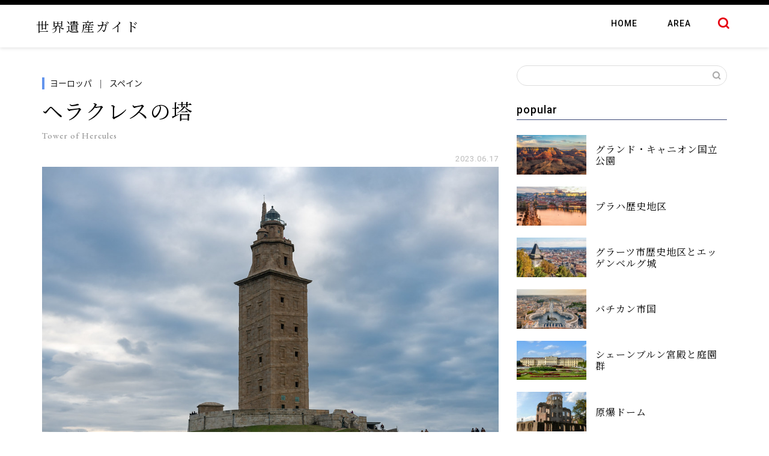

--- FILE ---
content_type: text/html; charset=UTF-8
request_url: https://world-heritage.net/hercules-tower/
body_size: 22394
content:
<!DOCTYPE html>
<html lang="ja">
<head prefix="og: http://ogp.me/ns# fb: http://ogp.me/ns/fb# article: http://ogp.me/ns/article#">
<meta charset="utf-8">
<meta http-equiv="X-UA-Compatible" content="IE=edge">
<meta name="viewport" content="width=device-width, initial-scale=1">
<!-- ここからOGP -->
<meta property="og:type" content="blog">
<meta property="og:title" content="ヘラクレスの塔｜世界遺産ガイド"> 
<meta property="og:url" content="https://world-heritage.net/hercules-tower/"> 
<meta property="og:description" content="ヘラクレスの塔は、スペイン北西部、ガリシア州の半島に建つローマ時代に建築された灯台。高さ55メートルを誇り、大西洋を一望"> 
<meta property="og:image" content="https://world-heritage.net/wp/wp-content/uploads/2023/06/Tower-of-Hercules.jpg">
<meta property="og:site_name" content="世界遺産ガイド">
<meta property="fb:admins" content="">
<meta name="twitter:card" content="summary">
<!-- ここまでOGP --> 

<meta name="description" itemprop="description" content="ヘラクレスの塔は、スペイン北西部、ガリシア州の半島に建つローマ時代に建築された灯台。高さ55メートルを誇り、大西洋を一望" >
<link rel="canonical" href="https://world-heritage.net/hercules-tower/">
<title>ヘラクレスの塔 | スペイン, ヨーロッパ | 世界遺産ガイド</title>
	<style>img:is([sizes="auto" i], [sizes^="auto," i]) { contain-intrinsic-size: 3000px 1500px }</style>
	
		<!-- All in One SEO 4.9.3 - aioseo.com -->
	<meta name="robots" content="max-image-preview:large" />
	<meta name="author" content="author"/>
	<meta name="google-site-verification" content="uQBHY4VCsStCwzuoIwjOVm9nybrxNZcf7TNVm7xWHCQ" />
	<link rel="canonical" href="https://world-heritage.net/hercules-tower/" />
	<meta name="generator" content="All in One SEO (AIOSEO) 4.9.3" />
		<meta property="og:locale" content="ja_JP" />
		<meta property="og:site_name" content="世界遺産ガイド | World Heritage Site" />
		<meta property="og:type" content="article" />
		<meta property="og:title" content="ヘラクレスの塔 | スペイン, ヨーロッパ | 世界遺産ガイド" />
		<meta property="og:url" content="https://world-heritage.net/hercules-tower/" />
		<meta property="article:published_time" content="2023-06-16T21:07:33+00:00" />
		<meta property="article:modified_time" content="2023-06-16T21:07:33+00:00" />
		<meta name="twitter:card" content="summary" />
		<meta name="twitter:title" content="ヘラクレスの塔 | スペイン, ヨーロッパ | 世界遺産ガイド" />
		<script type="application/ld+json" class="aioseo-schema">
			{"@context":"https:\/\/schema.org","@graph":[{"@type":"Article","@id":"https:\/\/world-heritage.net\/hercules-tower\/#article","name":"\u30d8\u30e9\u30af\u30ec\u30b9\u306e\u5854 | \u30b9\u30da\u30a4\u30f3, \u30e8\u30fc\u30ed\u30c3\u30d1 | \u4e16\u754c\u907a\u7523\u30ac\u30a4\u30c9","headline":"\u30d8\u30e9\u30af\u30ec\u30b9\u306e\u5854","author":{"@id":"https:\/\/world-heritage.net\/author\/author\/#author"},"publisher":{"@id":"https:\/\/world-heritage.net\/#person"},"image":{"@type":"ImageObject","url":"https:\/\/world-heritage.net\/wp\/wp-content\/uploads\/2023\/06\/Tower-of-Hercules.jpg","width":1024,"height":683,"caption":"Photo by xiquinhosilva, on Flickr"},"datePublished":"2023-06-17T06:07:33+09:00","dateModified":"2023-06-17T06:07:33+09:00","inLanguage":"ja","mainEntityOfPage":{"@id":"https:\/\/world-heritage.net\/hercules-tower\/#webpage"},"isPartOf":{"@id":"https:\/\/world-heritage.net\/hercules-tower\/#webpage"},"articleSection":"\u30b9\u30da\u30a4\u30f3, \u30e8\u30fc\u30ed\u30c3\u30d1, \u6587\u5316\u907a\u7523"},{"@type":"BreadcrumbList","@id":"https:\/\/world-heritage.net\/hercules-tower\/#breadcrumblist","itemListElement":[{"@type":"ListItem","@id":"https:\/\/world-heritage.net#listItem","position":1,"name":"\u30db\u30fc\u30e0","item":"https:\/\/world-heritage.net","nextItem":{"@type":"ListItem","@id":"https:\/\/world-heritage.net\/category\/area-europe\/#listItem","name":"\u30e8\u30fc\u30ed\u30c3\u30d1"}},{"@type":"ListItem","@id":"https:\/\/world-heritage.net\/category\/area-europe\/#listItem","position":2,"name":"\u30e8\u30fc\u30ed\u30c3\u30d1","item":"https:\/\/world-heritage.net\/category\/area-europe\/","nextItem":{"@type":"ListItem","@id":"https:\/\/world-heritage.net\/category\/area-europe\/spain\/#listItem","name":"\u30b9\u30da\u30a4\u30f3"},"previousItem":{"@type":"ListItem","@id":"https:\/\/world-heritage.net#listItem","name":"\u30db\u30fc\u30e0"}},{"@type":"ListItem","@id":"https:\/\/world-heritage.net\/category\/area-europe\/spain\/#listItem","position":3,"name":"\u30b9\u30da\u30a4\u30f3","item":"https:\/\/world-heritage.net\/category\/area-europe\/spain\/","nextItem":{"@type":"ListItem","@id":"https:\/\/world-heritage.net\/hercules-tower\/#listItem","name":"\u30d8\u30e9\u30af\u30ec\u30b9\u306e\u5854"},"previousItem":{"@type":"ListItem","@id":"https:\/\/world-heritage.net\/category\/area-europe\/#listItem","name":"\u30e8\u30fc\u30ed\u30c3\u30d1"}},{"@type":"ListItem","@id":"https:\/\/world-heritage.net\/hercules-tower\/#listItem","position":4,"name":"\u30d8\u30e9\u30af\u30ec\u30b9\u306e\u5854","previousItem":{"@type":"ListItem","@id":"https:\/\/world-heritage.net\/category\/area-europe\/spain\/#listItem","name":"\u30b9\u30da\u30a4\u30f3"}}]},{"@type":"Person","@id":"https:\/\/world-heritage.net\/#person","name":"spreaf","image":{"@type":"ImageObject","@id":"https:\/\/world-heritage.net\/hercules-tower\/#personImage","url":"https:\/\/secure.gravatar.com\/avatar\/fd19f1b4f59c0f1e6b37aec2305ddd79c6f87557848902a412d0f4c792b13040?s=96&d=mm&r=g","width":96,"height":96,"caption":"spreaf"}},{"@type":"Person","@id":"https:\/\/world-heritage.net\/author\/author\/#author","url":"https:\/\/world-heritage.net\/author\/author\/","name":"author","image":{"@type":"ImageObject","@id":"https:\/\/world-heritage.net\/hercules-tower\/#authorImage","url":"https:\/\/secure.gravatar.com\/avatar\/e54aa8f46af08114dac544100d8becfc334ca059484e648b26de7d708267e5ee?s=96&d=mm&r=g","width":96,"height":96,"caption":"author"}},{"@type":"WebPage","@id":"https:\/\/world-heritage.net\/hercules-tower\/#webpage","url":"https:\/\/world-heritage.net\/hercules-tower\/","name":"\u30d8\u30e9\u30af\u30ec\u30b9\u306e\u5854 | \u30b9\u30da\u30a4\u30f3, \u30e8\u30fc\u30ed\u30c3\u30d1 | \u4e16\u754c\u907a\u7523\u30ac\u30a4\u30c9","inLanguage":"ja","isPartOf":{"@id":"https:\/\/world-heritage.net\/#website"},"breadcrumb":{"@id":"https:\/\/world-heritage.net\/hercules-tower\/#breadcrumblist"},"author":{"@id":"https:\/\/world-heritage.net\/author\/author\/#author"},"creator":{"@id":"https:\/\/world-heritage.net\/author\/author\/#author"},"image":{"@type":"ImageObject","url":"https:\/\/world-heritage.net\/wp\/wp-content\/uploads\/2023\/06\/Tower-of-Hercules.jpg","@id":"https:\/\/world-heritage.net\/hercules-tower\/#mainImage","width":1024,"height":683,"caption":"Photo by xiquinhosilva, on Flickr"},"primaryImageOfPage":{"@id":"https:\/\/world-heritage.net\/hercules-tower\/#mainImage"},"datePublished":"2023-06-17T06:07:33+09:00","dateModified":"2023-06-17T06:07:33+09:00"},{"@type":"WebSite","@id":"https:\/\/world-heritage.net\/#website","url":"https:\/\/world-heritage.net\/","name":"\u4e16\u754c\u907a\u7523\u30ac\u30a4\u30c9","description":"World Heritage Site","inLanguage":"ja","publisher":{"@id":"https:\/\/world-heritage.net\/#person"}}]}
		</script>
		<!-- All in One SEO -->

<link rel='dns-prefetch' href='//ajax.googleapis.com' />
<link rel='dns-prefetch' href='//cdnjs.cloudflare.com' />
<link rel='dns-prefetch' href='//use.fontawesome.com' />
<link rel="alternate" type="application/rss+xml" title="世界遺産ガイド &raquo; フィード" href="https://world-heritage.net/feed/" />
<link rel="alternate" type="application/rss+xml" title="世界遺産ガイド &raquo; コメントフィード" href="https://world-heritage.net/comments/feed/" />
<link rel="alternate" type="application/rss+xml" title="世界遺産ガイド &raquo; ヘラクレスの塔 のコメントのフィード" href="https://world-heritage.net/hercules-tower/feed/" />
<script type="text/javascript">
/* <![CDATA[ */
window._wpemojiSettings = {"baseUrl":"https:\/\/s.w.org\/images\/core\/emoji\/16.0.1\/72x72\/","ext":".png","svgUrl":"https:\/\/s.w.org\/images\/core\/emoji\/16.0.1\/svg\/","svgExt":".svg","source":{"concatemoji":"https:\/\/world-heritage.net\/wp\/wp-includes\/js\/wp-emoji-release.min.js?ver=6.8.3"}};
/*! This file is auto-generated */
!function(s,n){var o,i,e;function c(e){try{var t={supportTests:e,timestamp:(new Date).valueOf()};sessionStorage.setItem(o,JSON.stringify(t))}catch(e){}}function p(e,t,n){e.clearRect(0,0,e.canvas.width,e.canvas.height),e.fillText(t,0,0);var t=new Uint32Array(e.getImageData(0,0,e.canvas.width,e.canvas.height).data),a=(e.clearRect(0,0,e.canvas.width,e.canvas.height),e.fillText(n,0,0),new Uint32Array(e.getImageData(0,0,e.canvas.width,e.canvas.height).data));return t.every(function(e,t){return e===a[t]})}function u(e,t){e.clearRect(0,0,e.canvas.width,e.canvas.height),e.fillText(t,0,0);for(var n=e.getImageData(16,16,1,1),a=0;a<n.data.length;a++)if(0!==n.data[a])return!1;return!0}function f(e,t,n,a){switch(t){case"flag":return n(e,"\ud83c\udff3\ufe0f\u200d\u26a7\ufe0f","\ud83c\udff3\ufe0f\u200b\u26a7\ufe0f")?!1:!n(e,"\ud83c\udde8\ud83c\uddf6","\ud83c\udde8\u200b\ud83c\uddf6")&&!n(e,"\ud83c\udff4\udb40\udc67\udb40\udc62\udb40\udc65\udb40\udc6e\udb40\udc67\udb40\udc7f","\ud83c\udff4\u200b\udb40\udc67\u200b\udb40\udc62\u200b\udb40\udc65\u200b\udb40\udc6e\u200b\udb40\udc67\u200b\udb40\udc7f");case"emoji":return!a(e,"\ud83e\udedf")}return!1}function g(e,t,n,a){var r="undefined"!=typeof WorkerGlobalScope&&self instanceof WorkerGlobalScope?new OffscreenCanvas(300,150):s.createElement("canvas"),o=r.getContext("2d",{willReadFrequently:!0}),i=(o.textBaseline="top",o.font="600 32px Arial",{});return e.forEach(function(e){i[e]=t(o,e,n,a)}),i}function t(e){var t=s.createElement("script");t.src=e,t.defer=!0,s.head.appendChild(t)}"undefined"!=typeof Promise&&(o="wpEmojiSettingsSupports",i=["flag","emoji"],n.supports={everything:!0,everythingExceptFlag:!0},e=new Promise(function(e){s.addEventListener("DOMContentLoaded",e,{once:!0})}),new Promise(function(t){var n=function(){try{var e=JSON.parse(sessionStorage.getItem(o));if("object"==typeof e&&"number"==typeof e.timestamp&&(new Date).valueOf()<e.timestamp+604800&&"object"==typeof e.supportTests)return e.supportTests}catch(e){}return null}();if(!n){if("undefined"!=typeof Worker&&"undefined"!=typeof OffscreenCanvas&&"undefined"!=typeof URL&&URL.createObjectURL&&"undefined"!=typeof Blob)try{var e="postMessage("+g.toString()+"("+[JSON.stringify(i),f.toString(),p.toString(),u.toString()].join(",")+"));",a=new Blob([e],{type:"text/javascript"}),r=new Worker(URL.createObjectURL(a),{name:"wpTestEmojiSupports"});return void(r.onmessage=function(e){c(n=e.data),r.terminate(),t(n)})}catch(e){}c(n=g(i,f,p,u))}t(n)}).then(function(e){for(var t in e)n.supports[t]=e[t],n.supports.everything=n.supports.everything&&n.supports[t],"flag"!==t&&(n.supports.everythingExceptFlag=n.supports.everythingExceptFlag&&n.supports[t]);n.supports.everythingExceptFlag=n.supports.everythingExceptFlag&&!n.supports.flag,n.DOMReady=!1,n.readyCallback=function(){n.DOMReady=!0}}).then(function(){return e}).then(function(){var e;n.supports.everything||(n.readyCallback(),(e=n.source||{}).concatemoji?t(e.concatemoji):e.wpemoji&&e.twemoji&&(t(e.twemoji),t(e.wpemoji)))}))}((window,document),window._wpemojiSettings);
/* ]]> */
</script>
<style id='wp-emoji-styles-inline-css' type='text/css'>

	img.wp-smiley, img.emoji {
		display: inline !important;
		border: none !important;
		box-shadow: none !important;
		height: 1em !important;
		width: 1em !important;
		margin: 0 0.07em !important;
		vertical-align: -0.1em !important;
		background: none !important;
		padding: 0 !important;
	}
</style>
<link rel='stylesheet' id='wp-block-library-css' href='https://world-heritage.net/wp/wp-includes/css/dist/block-library/style.min.css?ver=6.8.3' type='text/css' media='all' />
<style id='classic-theme-styles-inline-css' type='text/css'>
/*! This file is auto-generated */
.wp-block-button__link{color:#fff;background-color:#32373c;border-radius:9999px;box-shadow:none;text-decoration:none;padding:calc(.667em + 2px) calc(1.333em + 2px);font-size:1.125em}.wp-block-file__button{background:#32373c;color:#fff;text-decoration:none}
</style>
<link rel='stylesheet' id='aioseo/css/src/vue/standalone/blocks/table-of-contents/global.scss-css' href='https://world-heritage.net/wp/wp-content/plugins/all-in-one-seo-pack/dist/Lite/assets/css/table-of-contents/global.e90f6d47.css?ver=4.9.3' type='text/css' media='all' />
<style id='global-styles-inline-css' type='text/css'>
:root{--wp--preset--aspect-ratio--square: 1;--wp--preset--aspect-ratio--4-3: 4/3;--wp--preset--aspect-ratio--3-4: 3/4;--wp--preset--aspect-ratio--3-2: 3/2;--wp--preset--aspect-ratio--2-3: 2/3;--wp--preset--aspect-ratio--16-9: 16/9;--wp--preset--aspect-ratio--9-16: 9/16;--wp--preset--color--black: #000000;--wp--preset--color--cyan-bluish-gray: #abb8c3;--wp--preset--color--white: #ffffff;--wp--preset--color--pale-pink: #f78da7;--wp--preset--color--vivid-red: #cf2e2e;--wp--preset--color--luminous-vivid-orange: #ff6900;--wp--preset--color--luminous-vivid-amber: #fcb900;--wp--preset--color--light-green-cyan: #7bdcb5;--wp--preset--color--vivid-green-cyan: #00d084;--wp--preset--color--pale-cyan-blue: #8ed1fc;--wp--preset--color--vivid-cyan-blue: #0693e3;--wp--preset--color--vivid-purple: #9b51e0;--wp--preset--gradient--vivid-cyan-blue-to-vivid-purple: linear-gradient(135deg,rgba(6,147,227,1) 0%,rgb(155,81,224) 100%);--wp--preset--gradient--light-green-cyan-to-vivid-green-cyan: linear-gradient(135deg,rgb(122,220,180) 0%,rgb(0,208,130) 100%);--wp--preset--gradient--luminous-vivid-amber-to-luminous-vivid-orange: linear-gradient(135deg,rgba(252,185,0,1) 0%,rgba(255,105,0,1) 100%);--wp--preset--gradient--luminous-vivid-orange-to-vivid-red: linear-gradient(135deg,rgba(255,105,0,1) 0%,rgb(207,46,46) 100%);--wp--preset--gradient--very-light-gray-to-cyan-bluish-gray: linear-gradient(135deg,rgb(238,238,238) 0%,rgb(169,184,195) 100%);--wp--preset--gradient--cool-to-warm-spectrum: linear-gradient(135deg,rgb(74,234,220) 0%,rgb(151,120,209) 20%,rgb(207,42,186) 40%,rgb(238,44,130) 60%,rgb(251,105,98) 80%,rgb(254,248,76) 100%);--wp--preset--gradient--blush-light-purple: linear-gradient(135deg,rgb(255,206,236) 0%,rgb(152,150,240) 100%);--wp--preset--gradient--blush-bordeaux: linear-gradient(135deg,rgb(254,205,165) 0%,rgb(254,45,45) 50%,rgb(107,0,62) 100%);--wp--preset--gradient--luminous-dusk: linear-gradient(135deg,rgb(255,203,112) 0%,rgb(199,81,192) 50%,rgb(65,88,208) 100%);--wp--preset--gradient--pale-ocean: linear-gradient(135deg,rgb(255,245,203) 0%,rgb(182,227,212) 50%,rgb(51,167,181) 100%);--wp--preset--gradient--electric-grass: linear-gradient(135deg,rgb(202,248,128) 0%,rgb(113,206,126) 100%);--wp--preset--gradient--midnight: linear-gradient(135deg,rgb(2,3,129) 0%,rgb(40,116,252) 100%);--wp--preset--font-size--small: 13px;--wp--preset--font-size--medium: 20px;--wp--preset--font-size--large: 36px;--wp--preset--font-size--x-large: 42px;--wp--preset--spacing--20: 0.44rem;--wp--preset--spacing--30: 0.67rem;--wp--preset--spacing--40: 1rem;--wp--preset--spacing--50: 1.5rem;--wp--preset--spacing--60: 2.25rem;--wp--preset--spacing--70: 3.38rem;--wp--preset--spacing--80: 5.06rem;--wp--preset--shadow--natural: 6px 6px 9px rgba(0, 0, 0, 0.2);--wp--preset--shadow--deep: 12px 12px 50px rgba(0, 0, 0, 0.4);--wp--preset--shadow--sharp: 6px 6px 0px rgba(0, 0, 0, 0.2);--wp--preset--shadow--outlined: 6px 6px 0px -3px rgba(255, 255, 255, 1), 6px 6px rgba(0, 0, 0, 1);--wp--preset--shadow--crisp: 6px 6px 0px rgba(0, 0, 0, 1);}:where(.is-layout-flex){gap: 0.5em;}:where(.is-layout-grid){gap: 0.5em;}body .is-layout-flex{display: flex;}.is-layout-flex{flex-wrap: wrap;align-items: center;}.is-layout-flex > :is(*, div){margin: 0;}body .is-layout-grid{display: grid;}.is-layout-grid > :is(*, div){margin: 0;}:where(.wp-block-columns.is-layout-flex){gap: 2em;}:where(.wp-block-columns.is-layout-grid){gap: 2em;}:where(.wp-block-post-template.is-layout-flex){gap: 1.25em;}:where(.wp-block-post-template.is-layout-grid){gap: 1.25em;}.has-black-color{color: var(--wp--preset--color--black) !important;}.has-cyan-bluish-gray-color{color: var(--wp--preset--color--cyan-bluish-gray) !important;}.has-white-color{color: var(--wp--preset--color--white) !important;}.has-pale-pink-color{color: var(--wp--preset--color--pale-pink) !important;}.has-vivid-red-color{color: var(--wp--preset--color--vivid-red) !important;}.has-luminous-vivid-orange-color{color: var(--wp--preset--color--luminous-vivid-orange) !important;}.has-luminous-vivid-amber-color{color: var(--wp--preset--color--luminous-vivid-amber) !important;}.has-light-green-cyan-color{color: var(--wp--preset--color--light-green-cyan) !important;}.has-vivid-green-cyan-color{color: var(--wp--preset--color--vivid-green-cyan) !important;}.has-pale-cyan-blue-color{color: var(--wp--preset--color--pale-cyan-blue) !important;}.has-vivid-cyan-blue-color{color: var(--wp--preset--color--vivid-cyan-blue) !important;}.has-vivid-purple-color{color: var(--wp--preset--color--vivid-purple) !important;}.has-black-background-color{background-color: var(--wp--preset--color--black) !important;}.has-cyan-bluish-gray-background-color{background-color: var(--wp--preset--color--cyan-bluish-gray) !important;}.has-white-background-color{background-color: var(--wp--preset--color--white) !important;}.has-pale-pink-background-color{background-color: var(--wp--preset--color--pale-pink) !important;}.has-vivid-red-background-color{background-color: var(--wp--preset--color--vivid-red) !important;}.has-luminous-vivid-orange-background-color{background-color: var(--wp--preset--color--luminous-vivid-orange) !important;}.has-luminous-vivid-amber-background-color{background-color: var(--wp--preset--color--luminous-vivid-amber) !important;}.has-light-green-cyan-background-color{background-color: var(--wp--preset--color--light-green-cyan) !important;}.has-vivid-green-cyan-background-color{background-color: var(--wp--preset--color--vivid-green-cyan) !important;}.has-pale-cyan-blue-background-color{background-color: var(--wp--preset--color--pale-cyan-blue) !important;}.has-vivid-cyan-blue-background-color{background-color: var(--wp--preset--color--vivid-cyan-blue) !important;}.has-vivid-purple-background-color{background-color: var(--wp--preset--color--vivid-purple) !important;}.has-black-border-color{border-color: var(--wp--preset--color--black) !important;}.has-cyan-bluish-gray-border-color{border-color: var(--wp--preset--color--cyan-bluish-gray) !important;}.has-white-border-color{border-color: var(--wp--preset--color--white) !important;}.has-pale-pink-border-color{border-color: var(--wp--preset--color--pale-pink) !important;}.has-vivid-red-border-color{border-color: var(--wp--preset--color--vivid-red) !important;}.has-luminous-vivid-orange-border-color{border-color: var(--wp--preset--color--luminous-vivid-orange) !important;}.has-luminous-vivid-amber-border-color{border-color: var(--wp--preset--color--luminous-vivid-amber) !important;}.has-light-green-cyan-border-color{border-color: var(--wp--preset--color--light-green-cyan) !important;}.has-vivid-green-cyan-border-color{border-color: var(--wp--preset--color--vivid-green-cyan) !important;}.has-pale-cyan-blue-border-color{border-color: var(--wp--preset--color--pale-cyan-blue) !important;}.has-vivid-cyan-blue-border-color{border-color: var(--wp--preset--color--vivid-cyan-blue) !important;}.has-vivid-purple-border-color{border-color: var(--wp--preset--color--vivid-purple) !important;}.has-vivid-cyan-blue-to-vivid-purple-gradient-background{background: var(--wp--preset--gradient--vivid-cyan-blue-to-vivid-purple) !important;}.has-light-green-cyan-to-vivid-green-cyan-gradient-background{background: var(--wp--preset--gradient--light-green-cyan-to-vivid-green-cyan) !important;}.has-luminous-vivid-amber-to-luminous-vivid-orange-gradient-background{background: var(--wp--preset--gradient--luminous-vivid-amber-to-luminous-vivid-orange) !important;}.has-luminous-vivid-orange-to-vivid-red-gradient-background{background: var(--wp--preset--gradient--luminous-vivid-orange-to-vivid-red) !important;}.has-very-light-gray-to-cyan-bluish-gray-gradient-background{background: var(--wp--preset--gradient--very-light-gray-to-cyan-bluish-gray) !important;}.has-cool-to-warm-spectrum-gradient-background{background: var(--wp--preset--gradient--cool-to-warm-spectrum) !important;}.has-blush-light-purple-gradient-background{background: var(--wp--preset--gradient--blush-light-purple) !important;}.has-blush-bordeaux-gradient-background{background: var(--wp--preset--gradient--blush-bordeaux) !important;}.has-luminous-dusk-gradient-background{background: var(--wp--preset--gradient--luminous-dusk) !important;}.has-pale-ocean-gradient-background{background: var(--wp--preset--gradient--pale-ocean) !important;}.has-electric-grass-gradient-background{background: var(--wp--preset--gradient--electric-grass) !important;}.has-midnight-gradient-background{background: var(--wp--preset--gradient--midnight) !important;}.has-small-font-size{font-size: var(--wp--preset--font-size--small) !important;}.has-medium-font-size{font-size: var(--wp--preset--font-size--medium) !important;}.has-large-font-size{font-size: var(--wp--preset--font-size--large) !important;}.has-x-large-font-size{font-size: var(--wp--preset--font-size--x-large) !important;}
:where(.wp-block-post-template.is-layout-flex){gap: 1.25em;}:where(.wp-block-post-template.is-layout-grid){gap: 1.25em;}
:where(.wp-block-columns.is-layout-flex){gap: 2em;}:where(.wp-block-columns.is-layout-grid){gap: 2em;}
:root :where(.wp-block-pullquote){font-size: 1.5em;line-height: 1.6;}
</style>
<link rel='stylesheet' id='wp-ulike-css' href='https://world-heritage.net/wp/wp-content/plugins/wp-ulike/assets/css/wp-ulike.min.css?ver=4.7.9.1' type='text/css' media='all' />
<link rel='stylesheet' id='ez-toc-css' href='https://world-heritage.net/wp/wp-content/plugins/easy-table-of-contents/assets/css/screen.min.css?ver=2.0.80' type='text/css' media='all' />
<style id='ez-toc-inline-css' type='text/css'>
div#ez-toc-container .ez-toc-title {font-size: 100%;}div#ez-toc-container .ez-toc-title {font-weight: 400;}div#ez-toc-container ul li , div#ez-toc-container ul li a {font-size: 95%;}div#ez-toc-container ul li , div#ez-toc-container ul li a {font-weight: 500;}div#ez-toc-container nav ul ul li {font-size: 90%;}.ez-toc-box-title {font-weight: bold; margin-bottom: 10px; text-align: center; text-transform: uppercase; letter-spacing: 1px; color: #666; padding-bottom: 5px;position:absolute;top:-4%;left:5%;background-color: inherit;transition: top 0.3s ease;}.ez-toc-box-title.toc-closed {top:-25%;}
.ez-toc-container-direction {direction: ltr;}.ez-toc-counter ul{counter-reset: item ;}.ez-toc-counter nav ul li a::before {content: counters(item, '.', decimal) '. ';display: inline-block;counter-increment: item;flex-grow: 0;flex-shrink: 0;margin-right: .2em; float: left; }.ez-toc-widget-direction {direction: ltr;}.ez-toc-widget-container ul{counter-reset: item ;}.ez-toc-widget-container nav ul li a::before {content: counters(item, '.', decimal) '. ';display: inline-block;counter-increment: item;flex-grow: 0;flex-shrink: 0;margin-right: .2em; float: left; }
</style>
<link rel='stylesheet' id='parent-style-css' href='https://world-heritage.net/wp/wp-content/themes/jin/style.css?ver=6.8.3' type='text/css' media='all' />
<link rel='stylesheet' id='style-child-css' href='https://world-heritage.net/wp/wp-content/themes/jin-child/assets/css/custom.css?ver=202105' type='text/css' media='all' />
<link rel='stylesheet' id='theme-style-css' href='https://world-heritage.net/wp/wp-content/themes/jin-child/style.css?ver=6.8.3' type='text/css' media='all' />
<link rel='stylesheet' id='fontawesome-style-css' href='https://use.fontawesome.com/releases/v5.6.3/css/all.css?ver=6.8.3' type='text/css' media='all' />
<link rel='stylesheet' id='swiper-style-css' href='https://cdnjs.cloudflare.com/ajax/libs/Swiper/4.0.7/css/swiper.min.css?ver=6.8.3' type='text/css' media='all' />
<link rel="https://api.w.org/" href="https://world-heritage.net/wp-json/" /><link rel="alternate" title="JSON" type="application/json" href="https://world-heritage.net/wp-json/wp/v2/posts/10832" /><link rel='shortlink' href='https://world-heritage.net/?p=10832' />
<link rel="alternate" title="oEmbed (JSON)" type="application/json+oembed" href="https://world-heritage.net/wp-json/oembed/1.0/embed?url=https%3A%2F%2Fworld-heritage.net%2Fhercules-tower%2F" />
<link rel="alternate" title="oEmbed (XML)" type="text/xml+oembed" href="https://world-heritage.net/wp-json/oembed/1.0/embed?url=https%3A%2F%2Fworld-heritage.net%2Fhercules-tower%2F&#038;format=xml" />
	<style type="text/css">
		#wrapper{
							background-color: #fff;
				background-image: url();
					}
		.related-entry-headline-text span:before,
		#comment-title span:before,
		#reply-title span:before{
			background-color: #3b4675;
			border-color: #3b4675!important;
		}
		
		#breadcrumb:after,
		#page-top a{	
			background-color: #2d2e2f;
		}
				footer{
			background-color: #2d2e2f;
		}
		.footer-inner a,
		#copyright,
		#copyright-center{
			border-color: #fff!important;
			color: #fff!important;
		}
		#footer-widget-area
		{
			border-color: #fff!important;
		}
				.page-top-footer a{
			color: #2d2e2f!important;
		}
				#breadcrumb ul li,
		#breadcrumb ul li a{
			color: #2d2e2f!important;
		}
		
		body,
		a,
		a:link,
		a:visited,
		.my-profile,
		.widgettitle,
		.tabBtn-mag label{
			color: #000000;
		}
		a:hover{
			color: #008db7;
		}
						.widget_nav_menu ul > li > a:before,
		.widget_categories ul > li > a:before,
		.widget_pages ul > li > a:before,
		.widget_recent_entries ul > li > a:before,
		.widget_archive ul > li > a:before,
		.widget_archive form:after,
		.widget_categories form:after,
		.widget_nav_menu ul > li > ul.sub-menu > li > a:before,
		.widget_categories ul > li > .children > li > a:before,
		.widget_pages ul > li > .children > li > a:before,
		.widget_nav_menu ul > li > ul.sub-menu > li > ul.sub-menu li > a:before,
		.widget_categories ul > li > .children > li > .children li > a:before,
		.widget_pages ul > li > .children > li > .children li > a:before{
			color: #3b4675;
		}
		.widget_nav_menu ul .sub-menu .sub-menu li a:before{
			background-color: #000000!important;
		}
		footer .footer-widget,
		footer .footer-widget a,
		footer .footer-widget ul li,
		.footer-widget.widget_nav_menu ul > li > a:before,
		.footer-widget.widget_categories ul > li > a:before,
		.footer-widget.widget_recent_entries ul > li > a:before,
		.footer-widget.widget_pages ul > li > a:before,
		.footer-widget.widget_archive ul > li > a:before,
		footer .widget_tag_cloud .tagcloud a:before{
			color: #fff!important;
			border-color: #fff!important;
		}
		footer .footer-widget .widgettitle{
			color: #fff!important;
			border-color: #f41186!important;
		}
		footer .widget_nav_menu ul .children .children li a:before,
		footer .widget_categories ul .children .children li a:before,
		footer .widget_nav_menu ul .sub-menu .sub-menu li a:before{
			background-color: #fff!important;
		}
		#drawernav a:hover,
		.post-list-title,
		#prev-next p,
		#toc_container .toc_list li a{
			color: #000000!important;
		}
		
		#header-box{
			background-color: #ffffff;
		}
						@media (min-width: 768px) {
		#header-box .header-box10-bg:before,
		#header-box .header-box11-bg:before{
			border-radius: 2px;
		}
		}
										@media (min-width: 768px) {
			.top-image-meta{
				margin-top: calc(0px - 30px);
			}
		}
		@media (min-width: 1200px) {
			.top-image-meta{
				margin-top: calc(0px);
			}
		}
				.pickup-contents:before{
			background-color: #ffffff!important;
		}
		
		.main-image-text{
			color: #555;
		}
		.main-image-text-sub{
			color: #555;
		}
		
				@media (min-width: 481px) {
			#site-info{
				padding-top: px!important;
				padding-bottom: px!important;
			}
		}
		
		#site-info span a{
			color: #000000!important;
		}
		
				#headmenu .headsns .line a svg{
			fill: #f4f4f4!important;
		}
		#headmenu .headsns a,
		#headmenu{
			color: #f4f4f4!important;
			border-color:#f4f4f4!important;
		}
						.profile-follow .line-sns a svg{
			fill: #3b4675!important;
		}
		.profile-follow .line-sns a:hover svg{
			fill: #f41186!important;
		}
		.profile-follow a{
			color: #3b4675!important;
			border-color:#3b4675!important;
		}
		.profile-follow a:hover,
		#headmenu .headsns a:hover{
			color:#f41186!important;
			border-color:#f41186!important;
		}
				.search-box:hover{
			color:#f41186!important;
			border-color:#f41186!important;
		}
				#header #headmenu .headsns .line a:hover svg{
			fill:#f41186!important;
		}
		.cps-icon-bar,
		#navtoggle:checked + .sp-menu-open .cps-icon-bar{
			background-color: #000000;
		}
		#nav-container{
			background-color: #fff;
		}
		.menu-box .menu-item svg{
			fill:#f4f4f4;
		}
		#drawernav ul.menu-box > li > a,
		#drawernav2 ul.menu-box > li > a,
		#drawernav3 ul.menu-box > li > a,
		#drawernav4 ul.menu-box > li > a,
		#drawernav5 ul.menu-box > li > a,
		#drawernav ul.menu-box > li.menu-item-has-children:after,
		#drawernav2 ul.menu-box > li.menu-item-has-children:after,
		#drawernav3 ul.menu-box > li.menu-item-has-children:after,
		#drawernav4 ul.menu-box > li.menu-item-has-children:after,
		#drawernav5 ul.menu-box > li.menu-item-has-children:after{
			color: #f4f4f4!important;
		}
		#drawernav ul.menu-box li a,
		#drawernav2 ul.menu-box li a,
		#drawernav3 ul.menu-box li a,
		#drawernav4 ul.menu-box li a,
		#drawernav5 ul.menu-box li a{
			font-size: 14px!important;
		}
		#drawernav3 ul.menu-box > li{
			color: #000000!important;
		}
		#drawernav4 .menu-box > .menu-item > a:after,
		#drawernav3 .menu-box > .menu-item > a:after,
		#drawernav .menu-box > .menu-item > a:after{
			background-color: #f4f4f4!important;
		}
		#drawernav2 .menu-box > .menu-item:hover,
		#drawernav5 .menu-box > .menu-item:hover{
			border-top-color: #3b4675!important;
		}
				.cps-info-bar a{
			background-color: #ffcd44!important;
		}
				@media (min-width: 768px) {
			.post-list-mag .post-list-item:not(:nth-child(2n)){
				margin-right: 2.6%;
			}
		}
				@media (min-width: 768px) {
			#tab-1:checked ~ .tabBtn-mag li [for="tab-1"]:after,
			#tab-2:checked ~ .tabBtn-mag li [for="tab-2"]:after,
			#tab-3:checked ~ .tabBtn-mag li [for="tab-3"]:after,
			#tab-4:checked ~ .tabBtn-mag li [for="tab-4"]:after{
				border-top-color: #3b4675!important;
			}
			.tabBtn-mag label{
				border-bottom-color: #3b4675!important;
			}
		}
		#tab-1:checked ~ .tabBtn-mag li [for="tab-1"],
		#tab-2:checked ~ .tabBtn-mag li [for="tab-2"],
		#tab-3:checked ~ .tabBtn-mag li [for="tab-3"],
		#tab-4:checked ~ .tabBtn-mag li [for="tab-4"],
		#prev-next a.next:after,
		#prev-next a.prev:after,
		.more-cat-button a:hover span:before{
			background-color: #3b4675!important;
		}
		

		.swiper-slide .post-list-cat,
		.post-list-mag .post-list-cat,
		.post-list-mag3col .post-list-cat,
		.post-list-mag-sp1col .post-list-cat,
		.swiper-pagination-bullet-active,
		.pickup-cat,
		.post-list .post-list-cat,
		#breadcrumb .bcHome a:hover span:before,
		.popular-item:nth-child(1) .pop-num,
		.popular-item:nth-child(2) .pop-num,
		.popular-item:nth-child(3) .pop-num{
			background-color: #f41186!important;
		}
		.sidebar-btn a,
		.profile-sns-menu{
			background-color: #f41186!important;
		}
		.sp-sns-menu a,
		.pickup-contents-box a:hover .pickup-title{
			border-color: #3b4675!important;
			color: #3b4675!important;
		}
				.pro-line svg{
			fill: #3b4675!important;
		}
		.cps-post-cat a,
		.meta-cat,
		.popular-cat{
			background-color: #f41186!important;
			border-color: #f41186!important;
		}
		.tagicon,
		.tag-box a,
		#toc_container .toc_list > li,
		#toc_container .toc_title{
			color: #3b4675!important;
		}
		.widget_tag_cloud a::before{
			color: #000000!important;
		}
		.tag-box a,
		#toc_container:before{
			border-color: #3b4675!important;
		}
		.cps-post-cat a:hover{
			color: #008db7!important;
		}
		.pagination li:not([class*="current"]) a:hover,
		.widget_tag_cloud a:hover{
			background-color: #3b4675!important;
		}
		.pagination li:not([class*="current"]) a:hover{
			opacity: 0.5!important;
		}
		.pagination li.current a{
			background-color: #3b4675!important;
			border-color: #3b4675!important;
		}
		.nextpage a:hover span {
			color: #3b4675!important;
			border-color: #3b4675!important;
		}
		.cta-content:before{
			background-color: #6FBFCA!important;
		}
		.cta-text,
		.info-title{
			color: #fff!important;
		}
		#footer-widget-area.footer_style1 .widgettitle{
			border-color: #f41186!important;
		}
		.sidebar_style1 .widgettitle,
		.sidebar_style5 .widgettitle{
			border-color: #3b4675!important;
		}
		.sidebar_style2 .widgettitle,
		.sidebar_style4 .widgettitle,
		.sidebar_style6 .widgettitle,
		#home-bottom-widget .widgettitle,
		#home-top-widget .widgettitle,
		#post-bottom-widget .widgettitle,
		#post-top-widget .widgettitle{
			background-color: #3b4675!important;
		}
		#home-bottom-widget .widget_search .search-box input[type="submit"],
		#home-top-widget .widget_search .search-box input[type="submit"],
		#post-bottom-widget .widget_search .search-box input[type="submit"],
		#post-top-widget .widget_search .search-box input[type="submit"]{
			background-color: #f41186!important;
		}
		
		.tn-logo-size{
			font-size: 160%!important;
		}
		@media (min-width: 481px) {
		.tn-logo-size img{
			width: calc(160%*0.5)!important;
		}
		}
		@media (min-width: 768px) {
		.tn-logo-size img{
			width: calc(160%*2.2)!important;
		}
		}
		@media (min-width: 1200px) {
		.tn-logo-size img{
			width: 160%!important;
		}
		}
		.sp-logo-size{
			font-size: 100%!important;
		}
		.sp-logo-size img{
			width: 100%!important;
		}
				.cps-post-main ul > li:before,
		.cps-post-main ol > li:before{
			background-color: #f41186!important;
		}
		.profile-card .profile-title{
			background-color: #3b4675!important;
		}
		.profile-card{
			border-color: #3b4675!important;
		}
		.cps-post-main a{
			color:#008db7;
		}
		.cps-post-main .marker{
			background: -webkit-linear-gradient( transparent 60%, #ffcedb 0% ) ;
			background: linear-gradient( transparent 60%, #ffcedb 0% ) ;
		}
		.cps-post-main .marker2{
			background: -webkit-linear-gradient( transparent 60%, #a9eaf2 0% ) ;
			background: linear-gradient( transparent 60%, #a9eaf2 0% ) ;
		}
		.cps-post-main .jic-sc{
			color:#e9546b;
		}
		
		
		.simple-box1{
			border-color:#ef9b9b!important;
		}
		.simple-box2{
			border-color:#f2bf7d!important;
		}
		.simple-box3{
			border-color:#b5e28a!important;
		}
		.simple-box4{
			border-color:#7badd8!important;
		}
		.simple-box4:before{
			background-color: #7badd8;
		}
		.simple-box5{
			border-color:#e896c7!important;
		}
		.simple-box5:before{
			background-color: #e896c7;
		}
		.simple-box6{
			background-color:#fffdef!important;
		}
		.simple-box7{
			border-color:#def1f9!important;
		}
		.simple-box7:before{
			background-color:#def1f9!important;
		}
		.simple-box8{
			border-color:#96ddc1!important;
		}
		.simple-box8:before{
			background-color:#96ddc1!important;
		}
		.simple-box9:before{
			background-color:#e1c0e8!important;
		}
				.simple-box9:after{
			border-color:#e1c0e8 #e1c0e8 #fff #fff!important;
		}
				
		.kaisetsu-box1:before,
		.kaisetsu-box1-title{
			background-color:#ffb49e!important;
		}
		.kaisetsu-box2{
			border-color:#89c2f4!important;
		}
		.kaisetsu-box2-title{
			background-color:#89c2f4!important;
		}
		.kaisetsu-box4{
			border-color:#ea91a9!important;
		}
		.kaisetsu-box4-title{
			background-color:#ea91a9!important;
		}
		.kaisetsu-box5:before{
			background-color:#57b3ba!important;
		}
		.kaisetsu-box5-title{
			background-color:#57b3ba!important;
		}
		
		.concept-box1{
			border-color:#85db8f!important;
		}
		.concept-box1:after{
			background-color:#85db8f!important;
		}
		.concept-box1:before{
			content:"ポイント"!important;
			color:#85db8f!important;
		}
		.concept-box2{
			border-color:#f7cf6a!important;
		}
		.concept-box2:after{
			background-color:#f7cf6a!important;
		}
		.concept-box2:before{
			content:"注意点"!important;
			color:#f7cf6a!important;
		}
		.concept-box3{
			border-color:#86cee8!important;
		}
		.concept-box3:after{
			background-color:#86cee8!important;
		}
		.concept-box3:before{
			content:"良い例"!important;
			color:#86cee8!important;
		}
		.concept-box4{
			border-color:#ed8989!important;
		}
		.concept-box4:after{
			background-color:#ed8989!important;
		}
		.concept-box4:before{
			content:"悪い例"!important;
			color:#ed8989!important;
		}
		.concept-box5{
			border-color:#9e9e9e!important;
		}
		.concept-box5:after{
			background-color:#9e9e9e!important;
		}
		.concept-box5:before{
			content:"参考"!important;
			color:#9e9e9e!important;
		}
		.concept-box6{
			border-color:#8eaced!important;
		}
		.concept-box6:after{
			background-color:#8eaced!important;
		}
		.concept-box6:before{
			content:"メモ"!important;
			color:#8eaced!important;
		}
		
		.innerlink-box1,
		.blog-card{
			border-color:#73bc9b!important;
		}
		.innerlink-box1-title{
			background-color:#73bc9b!important;
			border-color:#73bc9b!important;
		}
		.innerlink-box1:before,
		.blog-card-hl-box{
			background-color:#73bc9b!important;
		}
				
		.jin-ac-box01-title::after{
			color: #3b4675;
		}
		
		.color-button01 a,
		.color-button01 a:hover,
		.color-button01:before{
			background-color: #008db7!important;
		}
		.top-image-btn-color a,
		.top-image-btn-color a:hover,
		.top-image-btn-color:before{
			background-color: #ffcd44!important;
		}
		.color-button02 a,
		.color-button02 a:hover,
		.color-button02:before{
			background-color: #d9333f!important;
		}
		
		.color-button01-big a,
		.color-button01-big a:hover,
		.color-button01-big:before{
			background-color: #3296d1!important;
		}
		.color-button01-big a,
		.color-button01-big:before{
			border-radius: 5px!important;
		}
		.color-button01-big a{
			padding-top: 20px!important;
			padding-bottom: 20px!important;
		}
		
		.color-button02-big a,
		.color-button02-big a:hover,
		.color-button02-big:before{
			background-color: #83d159!important;
		}
		.color-button02-big a,
		.color-button02-big:before{
			border-radius: 5px!important;
		}
		.color-button02-big a{
			padding-top: 20px!important;
			padding-bottom: 20px!important;
		}
				.color-button01-big{
			width: 75%!important;
		}
		.color-button02-big{
			width: 75%!important;
		}
				
		
					.top-image-btn-color:before,
			.color-button01:before,
			.color-button02:before,
			.color-button01-big:before,
			.color-button02-big:before{
				bottom: -1px;
				left: -1px;
				width: 100%;
				height: 100%;
				border-radius: 6px;
				box-shadow: 0px 1px 5px 0px rgba(0, 0, 0, 0.25);
				-webkit-transition: all .4s;
				transition: all .4s;
			}
			.top-image-btn-color a:hover,
			.color-button01 a:hover,
			.color-button02 a:hover,
			.color-button01-big a:hover,
			.color-button02-big a:hover{
				-webkit-transform: translateY(2px);
				transform: translateY(2px);
				-webkit-filter: brightness(0.95);
				 filter: brightness(0.95);
			}
			.top-image-btn-color:hover:before,
			.color-button01:hover:before,
			.color-button02:hover:before,
			.color-button01-big:hover:before,
			.color-button02-big:hover:before{
				-webkit-transform: translateY(2px);
				transform: translateY(2px);
				box-shadow: none!important;
			}
				
		.h2-style01 h2,
		.h2-style02 h2:before,
		.h2-style03 h2,
		.h2-style04 h2:before,
		.h2-style05 h2,
		.h2-style07 h2:before,
		.h2-style07 h2:after,
		.h3-style03 h3:before,
		.h3-style02 h3:before,
		.h3-style05 h3:before,
		.h3-style07 h3:before,
		.h2-style08 h2:after,
		.h2-style10 h2:before,
		.h2-style10 h2:after,
		.h3-style02 h3:after,
		.h4-style02 h4:before{
			background-color: #3b4675!important;
		}
		.h3-style01 h3,
		.h3-style04 h3,
		.h3-style05 h3,
		.h3-style06 h3,
		.h4-style01 h4,
		.h2-style02 h2,
		.h2-style08 h2,
		.h2-style08 h2:before,
		.h2-style09 h2,
		.h4-style03 h4{
			border-color: #3b4675!important;
		}
		.h2-style05 h2:before{
			border-top-color: #3b4675!important;
		}
		.h2-style06 h2:before,
		.sidebar_style3 .widgettitle:after{
			background-image: linear-gradient(
				-45deg,
				transparent 25%,
				#3b4675 25%,
				#3b4675 50%,
				transparent 50%,
				transparent 75%,
				#3b4675 75%,
				#3b4675			);
		}
				.jin-h2-icons.h2-style02 h2 .jic:before,
		.jin-h2-icons.h2-style04 h2 .jic:before,
		.jin-h2-icons.h2-style06 h2 .jic:before,
		.jin-h2-icons.h2-style07 h2 .jic:before,
		.jin-h2-icons.h2-style08 h2 .jic:before,
		.jin-h2-icons.h2-style09 h2 .jic:before,
		.jin-h2-icons.h2-style10 h2 .jic:before,
		.jin-h3-icons.h3-style01 h3 .jic:before,
		.jin-h3-icons.h3-style02 h3 .jic:before,
		.jin-h3-icons.h3-style03 h3 .jic:before,
		.jin-h3-icons.h3-style04 h3 .jic:before,
		.jin-h3-icons.h3-style05 h3 .jic:before,
		.jin-h3-icons.h3-style06 h3 .jic:before,
		.jin-h3-icons.h3-style07 h3 .jic:before,
		.jin-h4-icons.h4-style01 h4 .jic:before,
		.jin-h4-icons.h4-style02 h4 .jic:before,
		.jin-h4-icons.h4-style03 h4 .jic:before,
		.jin-h4-icons.h4-style04 h4 .jic:before{
			color:#3b4675;
		}
		
		@media all and (-ms-high-contrast:none){
			*::-ms-backdrop, .color-button01:before,
			.color-button02:before,
			.color-button01-big:before,
			.color-button02-big:before{
				background-color: #595857!important;
			}
		}
		
		.jin-lp-h2 h2,
		.jin-lp-h2 h2{
			background-color: transparent!important;
			border-color: transparent!important;
			color: #000000!important;
		}
		.jincolumn-h3style2{
			border-color:#3b4675!important;
		}
		.jinlph2-style1 h2:first-letter{
			color:#3b4675!important;
		}
		.jinlph2-style2 h2,
		.jinlph2-style3 h2{
			border-color:#3b4675!important;
		}
		.jin-photo-title .jin-fusen1-down,
		.jin-photo-title .jin-fusen1-even,
		.jin-photo-title .jin-fusen1-up{
			border-left-color:#3b4675;
		}
		.jin-photo-title .jin-fusen2,
		.jin-photo-title .jin-fusen3{
			background-color:#3b4675;
		}
		.jin-photo-title .jin-fusen2:before,
		.jin-photo-title .jin-fusen3:before {
			border-top-color: #3b4675;
		}
		.has-huge-font-size{
			font-size:42px!important;
		}
		.has-large-font-size{
			font-size:36px!important;
		}
		.has-medium-font-size{
			font-size:20px!important;
		}
		.has-normal-font-size{
			font-size:16px!important;
		}
		.has-small-font-size{
			font-size:13px!important;
		}
		
		
	</style>
<style>.removed_link, a.removed_link {
	text-decoration: line-through;
}</style><link rel="icon" href="https://world-heritage.net/wp/wp-content/uploads/2020/06/cropped-モアイのアイコン2-32x32.png" sizes="32x32" />
<link rel="icon" href="https://world-heritage.net/wp/wp-content/uploads/2020/06/cropped-モアイのアイコン2-192x192.png" sizes="192x192" />
<link rel="apple-touch-icon" href="https://world-heritage.net/wp/wp-content/uploads/2020/06/cropped-モアイのアイコン2-180x180.png" />
<meta name="msapplication-TileImage" content="https://world-heritage.net/wp/wp-content/uploads/2020/06/cropped-モアイのアイコン2-270x270.png" />
		<style type="text/css" id="wp-custom-css">
			.cps-post .cps-post-header .cps-post-cat a {
  color: #333;
}
#cto_banner_content,
#header-box .google-auto-placed,
.top_fv_sec .google-auto-placed {
  display: none;
}

/* header search */
#headmenu .headsearch .search-text {
  border: solid;
}
#headmenu .headsearch .search-box:before {
  color: #E60012;
}
@media screen and (max-width: 767px){
 #header-box #header #site-info {
  margin: auto;
 }
 .headsearch {
  top: 12px;
 }
 body#nts-style input[type="search"] {
  border: solid 1px #000;
 }
}

/*
.area-europe,
.albania,
.andorra,
.austria,
.bosnia-herzegovina,
.italy,
.greece,
.spain,
.germany,
.vatican,
.france,
.poland,
.sverige {
.cps-post-cat::before,
.post-list-cat::before {
 background-color: cornflowerblue;
}
}
*/		</style>
			
<!--カエレバCSS-->
<!--アプリーチCSS-->

<script data-ad-client="ca-pub-8012338535478764" async src="https://pagead2.googlesyndication.com/pagead/js/adsbygoogle.js"></script>

<!-- clarity -->
<meta name="msvalidate.01" content="D2D5AA69890CA0259522F252BA0E30BB" />
<!-- Clarity tracking code for https://world-heritage.net/ -->

<!-- Google Tag Manager -->
<script>(function(w,d,s,l,i){w[l]=w[l]||[];w[l].push({'gtm.start':
new Date().getTime(),event:'gtm.js'});var f=d.getElementsByTagName(s)[0],
j=d.createElement(s),dl=l!='dataLayer'?'&l='+l:'';j.async=true;j.src=
'https://www.googletagmanager.com/gtm.js?id='+i+dl;f.parentNode.insertBefore(j,f);
})(window,document,'script','dataLayer','GTM-MFZHQCM');</script>
<!-- End Google Tag Manager -->
</head>
<body class="wp-singular post-template-default single single-post postid-10832 single-format-standard wp-theme-jin wp-child-theme-jin-child categoryid-100 categoryid-61 spain area-europe" id="nts-style">
<div id="wrapper">

		
	<div id="scroll-content" class="animate">
	
		<!--ヘッダー-->

					<div id="header-box" class="tn_on header-box animate">
	<div id="header" class="header-type1 header animate">
				
		<div id="site-info" class="ef">
												<span class="tn-logo-size"><a href='https://world-heritage.net/' title='世界遺産ガイド' rel='home'>世界遺産ガイド</a></span>
									</div>

				<!--グローバルナビゲーション layout3-->
		<div id="drawernav3" class="ef">
			<nav class="fixed-content ef"><ul class="menu-box"><li class="menu-item menu-item-type-custom menu-item-object-custom menu-item-home menu-item-575"><a href="https://world-heritage.net/">HOME</a></li>
<li class="menu-item menu-item-type-custom menu-item-object-custom menu-item-has-children menu-item-573"><a>AREA</a>
<ul class="sub-menu">
	<li class="menu-item menu-item-type-taxonomy menu-item-object-category menu-item-568"><a href="https://world-heritage.net/category/area-asia/">アジア</a></li>
	<li class="menu-item menu-item-type-taxonomy menu-item-object-category menu-item-569"><a href="https://world-heritage.net/category/area-africa/">アフリカ</a></li>
	<li class="menu-item menu-item-type-taxonomy menu-item-object-category menu-item-571"><a href="https://world-heritage.net/category/area-oceania/">オセアニア</a></li>
	<li class="menu-item menu-item-type-taxonomy menu-item-object-category current-post-ancestor current-menu-parent current-post-parent menu-item-572"><a href="https://world-heritage.net/category/area-europe/">ヨーロッパ</a></li>
	<li class="menu-item menu-item-type-taxonomy menu-item-object-category menu-item-570"><a href="https://world-heritage.net/category/area-america/">アメリカ大陸</a></li>
</ul>
</li>
</ul></nav>		</div>
		<!--グローバルナビゲーション layout3-->
		
	
				<div id="headmenu">
			<span class="headsns tn_sns_on">
																	
									

			</span>
			<span class="headsearch tn_search_on">
				<form class="search-box" role="search" method="get" id="searchform" action="https://world-heritage.net/">
	<input type="search" placeholder="" class="text search-text" value="" name="s" id="s">
	<input type="submit" id="searchsubmit" value="&#xe931;">
</form>
			</span>
		</div>
			</div>
	
		
</div>
	
			
		<!--ヘッダー-->

		<div class="clearfix"></div>

			
														
		
	<div id="contents">

		<!--メインコンテンツ-->
			<main id="main-contents" class="main-contents article_style1 animate" itemprop="mainContentOfPage">
				
								
				<section class="cps-post-box hentry">
																	<article class="cps-post">
              <header class="cps-post-header">
                								<span class="cps-post-cat category-spain" itemprop="keywords">
                  <ul class="breadcrumb">
                    <li><a class="c-meta__cat c-meta__cat--main" href="https://world-heritage.net/category/area-europe/">ヨーロッパ</a></li>                    <li><a class="c-meta__cat c-meta__cat--sub" href="https://world-heritage.net/category/area-europe/spain/">スペイン</a></li>                  </ul>
                </span>
								                <h1 class="cps-post-title entry-title" itemprop="headline">ヘラクレスの塔</h1>
                                  <p class="information-name">Tower of Hercules</p>
                                									
								<div class="cps-post-meta vcard">
                  <ul>                 

									<span class="writer fn" itemprop="author" itemscope itemtype="https://schema.org/Person"><span itemprop="name">author</span></span>
									<span class="cps-post-date-box">
												<span class="cps-post-date"><i class="jic jin-ifont-watch" aria-hidden="true"></i>&nbsp;<time class="entry-date date published updated" datetime="2023-06-17T06:07:33+09:00">2023.06.17</time></span>
										</span>
								</div>								
							</header>

              																<div class="cps-post-thumb" itemscope itemtype="https://schema.org/ImageObject">
									<div class="eyecatch-caption"><img src="https://world-heritage.net/wp/wp-content/uploads/2023/06/Tower-of-Hercules.jpg" class="attachment-large_size size-large_size wp-post-image" alt="ヘラクレスの塔" decoding="async" fetchpriority="high" srcset="https://world-heritage.net/wp/wp-content/uploads/2023/06/Tower-of-Hercules.jpg 1024w, https://world-heritage.net/wp/wp-content/uploads/2023/06/Tower-of-Hercules-300x200.jpg 300w, https://world-heritage.net/wp/wp-content/uploads/2023/06/Tower-of-Hercules-768x512.jpg 768w, https://world-heritage.net/wp/wp-content/uploads/2023/06/Tower-of-Hercules.jpg 856w" sizes="(max-width: 1024px) 100vw, 1024px" /><div class="eyecatch-caption-text" style="font-size:80%;color:#ccc;"><a href="https://www.flickr.com/photos/7138083@N04/46299059862/" target="_blank" rel="noopener">Photo by xiquinhosilva, on Flickr</a></div></div>								</div>
															
																						
							<div class="cps-post-main-box">
								<div class="cps-post-main    h2-style07 h3-style01 h4-style01 entry-content  " itemprop="articleBody">

									<div class="clearfix"></div>
	
									
<p>ヘラクレスの塔は、スペイン北西部、ガリシア州の半島に建つローマ時代に建築された灯台。高さ55メートルを誇り、大西洋を一望できます。1世紀後半に建てられ、18世紀に改築が施されたものの、基礎部分にはローマ時代の建築が残り、建築から約1,900年経過した現在も、現役の灯台として活躍しています。</p>



<p>ヘラクレスの塔は、古代における灯台の使用を証明しています。また、ローマ人によって最初に大西洋航路が組織されたときから現代にいたるまで、大西洋航路が継続していることを示しています。</p>
		<div class="wpulike wpulike-robeen " ><div class="wp_ulike_general_class wp_ulike_is_not_liked"><button type="button"
					aria-label="いいねボタン"
					data-ulike-id="10832"
					data-ulike-nonce="f8f9e7f3dd"
					data-ulike-type="post"
					data-ulike-template="wpulike-robeen"
					data-ulike-display-likers="0"
					data-ulike-likers-style="popover"
					class="wp_ulike_btn wp_ulike_put_image wp_post_btn_10832"></button><span class="count-box wp_ulike_counter_up" data-ulike-counter-value=""></span>			</div></div>
	<!-- CONTENT END 2 -->
									
									
                  <div class="customfield">
                    
                    <table>
                                              <tr>
                          <th>国名 / エリア</th>
                          <td><a href="https://world-heritage.net/category/area-europe/spain/" rel="category tag">スペイン</a> / <a href="https://world-heritage.net/category/area-europe/" rel="category tag">ヨーロッパ</a></td>
                        </tr>
                      
                                              <tr>
                          <th>登録年</th>
                          <td>2009</td>
                        </tr>
                                        
                                            <tr>
                        <th>登録基準</th>
                        <td>                              文化遺産                                                        (iii)                          </td>
                      </tr>
                      
                                              <tr>
                          <th>備考</th>
                          <td><a href="https://whc.unesco.org/en/list/1312" target="_blank" rel="noopener">Tower of Hercules</a>（UNESCO）</td>
                        </tr>
                                          </table>
                                      </div>
									
									
																		
									
									
									<div class="clearfix"></div>
<div class="adarea-box">
	</div>
									
																		<div class="related-ad-unit-area"><script async src="https://pagead2.googlesyndication.com/pagead/js/adsbygoogle.js?client=ca-pub-8012338535478764"
     crossorigin="anonymous"></script>
<ins class="adsbygoogle"
     style="display:block"
     data-ad-format="autorelaxed"
     data-ad-client="ca-pub-8012338535478764"
     data-ad-slot="2488206584"></ins>
<script>
     (adsbygoogle = window.adsbygoogle || []).push({});
</script></div>
																		
																			<div class="share sns-design-type01">
	<div class="sns">
		<ol>
			<!--ツイートボタン-->
							<li class="twitter"><a href="https://twitter.com/share?url=https%3A%2F%2Fworld-heritage.net%2Fhercules-tower%2F&text=%E3%83%98%E3%83%A9%E3%82%AF%E3%83%AC%E3%82%B9%E3%81%AE%E5%A1%94 - 世界遺産ガイド"><i class="jic jin-ifont-twitter"></i></a>
				</li>
						<!--Facebookボタン-->
							<li class="facebook">
				<a href="https://www.facebook.com/sharer.php?src=bm&u=https%3A%2F%2Fworld-heritage.net%2Fhercules-tower%2F&t=%E3%83%98%E3%83%A9%E3%82%AF%E3%83%AC%E3%82%B9%E3%81%AE%E5%A1%94 - 世界遺産ガイド" onclick="javascript:window.open(this.href, '', 'menubar=no,toolbar=no,resizable=yes,scrollbars=yes,height=300,width=600');return false;"><i class="jic jin-ifont-facebook-t" aria-hidden="true"></i></a>
				</li>
						<!--はてブボタン-->
							<li class="hatebu">
				<a href="https://b.hatena.ne.jp/add?mode=confirm&url=https%3A%2F%2Fworld-heritage.net%2Fhercules-tower%2F" onclick="javascript:window.open(this.href, '', 'menubar=no,toolbar=no,resizable=yes,scrollbars=yes,height=400,width=510');return false;" ><i class="font-hatena"></i></a>
				</li>
						<!--Poketボタン-->
							<li class="pocket">
				<a href="https://getpocket.com/edit?url=https%3A%2F%2Fworld-heritage.net%2Fhercules-tower%2F&title=%E3%83%98%E3%83%A9%E3%82%AF%E3%83%AC%E3%82%B9%E3%81%AE%E5%A1%94 - 世界遺産ガイド"><i class="jic jin-ifont-pocket" aria-hidden="true"></i></a>
				</li>
							<li class="line">
				<a href="https://line.me/R/msg/text/?https%3A%2F%2Fworld-heritage.net%2Fhercules-tower%2F"><i class="jic jin-ifont-line" aria-hidden="true"></i></a>
				</li>
		</ol>
	</div>
</div>

																		
									

															
								</div>
							</div>
						</article>
						
					<div class='code-block code-block-2' style='margin: 8px 0; clear: both;'>

<div class="aicp">
<div class="sponsor-center">スポンサーリンク</div>
<script async src="https://pagead2.googlesyndication.com/pagead/js/adsbygoogle.js?client=ca-pub-8012338535478764"
     crossorigin="anonymous"></script>
<!-- 記事下1（スクエア） -->
<ins class="adsbygoogle"
     style="display:block"
     data-ad-client="ca-pub-8012338535478764"
     data-ad-slot="1226187962"
     data-ad-format="auto"
     data-full-width-responsive="true"></ins>
<script>
     (adsbygoogle = window.adsbygoogle || []).push({});
</script>
</div></div>
									</section>
				
								
																
								
<div class="toppost-list-box-simple">
<section class="related-entry-section toppost-list-box-inner">
		<div class="related-entry-headline">
		<div class="related-entry-headline-text ef"><span class="fa-headline"><i class="jic jin-ifont-post" aria-hidden="true"></i>RELATED POST</span></div>
	</div>
						<div class="post-list-mag3col-slide related-slide">
			<div class="swiper-container2">
				<ul class="swiper-wrapper">
					<li class="swiper-slide">
	<article class="post-list-item" itemscope itemtype="https://schema.org/BlogPosting">
		<a class="post-list-link" rel="bookmark" href="https://world-heritage.net/bruhl/" itemprop='mainEntityOfPage'>
			<div class="post-list-inner">
				<div class="post-list-thumb" itemprop="image" itemscope itemtype="https://schema.org/ImageObject">
																		<img src="https://world-heritage.net/wp/wp-content/uploads/2021/11/bruhl-640x360.jpg" class="attachment-small_size size-small_size wp-post-image" alt="アウグストゥスブルク城" width ="235" height ="132" decoding="async" loading="lazy" />							<meta itemprop="url" content="https://world-heritage.net/wp/wp-content/uploads/2021/11/bruhl-640x360.jpg">
							<meta itemprop="width" content="320">
							<meta itemprop="height" content="180">
															</div>
				<div class="post-list-meta vcard">
										<span class="post-list-cat category-germany" style="background-color:!important;" itemprop="keywords">ドイツ</span>
					
					<h2 class="post-list-title entry-title" itemprop="headline">ブリュールのアウグストゥスブルク城と別邸ファルケンルスト</h2>
											<span class="post-list-date date updated ef" itemprop="datePublished dateModified" datetime="2021-11-07" content="2021-11-07">2021.11.07</span>
					
					<span class="writer fn" itemprop="author" itemscope itemtype="https://schema.org/Person"><span itemprop="name">spreaf</span></span>

					<div class="post-list-publisher" itemprop="publisher" itemscope itemtype="https://schema.org/Organization">
						<span itemprop="logo" itemscope itemtype="https://schema.org/ImageObject">
							<span itemprop="url"></span>
						</span>
						<span itemprop="name">世界遺産ガイド</span>
					</div>
				</div>
			</div>
		</a>
	</article>
</li>					<li class="swiper-slide">
	<article class="post-list-item" itemscope itemtype="https://schema.org/BlogPosting">
		<a class="post-list-link" rel="bookmark" href="https://world-heritage.net/roros/" itemprop='mainEntityOfPage'>
			<div class="post-list-inner">
				<div class="post-list-thumb" itemprop="image" itemscope itemtype="https://schema.org/ImageObject">
																		<img src="https://world-heritage.net/wp/wp-content/uploads/2021/10/roros-1-640x360.jpg" class="attachment-small_size size-small_size wp-post-image" alt="レーロース" width ="235" height ="132" decoding="async" loading="lazy" />							<meta itemprop="url" content="https://world-heritage.net/wp/wp-content/uploads/2021/10/roros-1-640x360.jpg">
							<meta itemprop="width" content="320">
							<meta itemprop="height" content="180">
															</div>
				<div class="post-list-meta vcard">
										<span class="post-list-cat category-norway" style="background-color:!important;" itemprop="keywords">ノルウェー</span>
					
					<h2 class="post-list-title entry-title" itemprop="headline">レーロースの鉱山街とその周辺</h2>
											<span class="post-list-date date updated ef" itemprop="datePublished dateModified" datetime="2021-11-22" content="2021-11-22">2021.11.22</span>
					
					<span class="writer fn" itemprop="author" itemscope itemtype="https://schema.org/Person"><span itemprop="name">author</span></span>

					<div class="post-list-publisher" itemprop="publisher" itemscope itemtype="https://schema.org/Organization">
						<span itemprop="logo" itemscope itemtype="https://schema.org/ImageObject">
							<span itemprop="url"></span>
						</span>
						<span itemprop="name">世界遺産ガイド</span>
					</div>
				</div>
			</div>
		</a>
	</article>
</li>					<li class="swiper-slide">
	<article class="post-list-item" itemscope itemtype="https://schema.org/BlogPosting">
		<a class="post-list-link" rel="bookmark" href="https://world-heritage.net/falun/" itemprop='mainEntityOfPage'>
			<div class="post-list-inner">
				<div class="post-list-thumb" itemprop="image" itemscope itemtype="https://schema.org/ImageObject">
																		<img src="https://world-heritage.net/wp/wp-content/uploads/2024/02/Falun-640x360.jpg" class="attachment-small_size size-small_size wp-post-image" alt="ファールンの大銅山地域" width ="235" height ="132" decoding="async" loading="lazy" />							<meta itemprop="url" content="https://world-heritage.net/wp/wp-content/uploads/2024/02/Falun-640x360.jpg">
							<meta itemprop="width" content="320">
							<meta itemprop="height" content="180">
															</div>
				<div class="post-list-meta vcard">
										<span class="post-list-cat category-sweden" style="background-color:!important;" itemprop="keywords">スウェーデン</span>
					
					<h2 class="post-list-title entry-title" itemprop="headline">ファールンの大銅山地域</h2>
											<span class="post-list-date date updated ef" itemprop="datePublished dateModified" datetime="2024-02-25" content="2024-02-25">2024.02.25</span>
					
					<span class="writer fn" itemprop="author" itemscope itemtype="https://schema.org/Person"><span itemprop="name">author</span></span>

					<div class="post-list-publisher" itemprop="publisher" itemscope itemtype="https://schema.org/Organization">
						<span itemprop="logo" itemscope itemtype="https://schema.org/ImageObject">
							<span itemprop="url"></span>
						</span>
						<span itemprop="name">世界遺産ガイド</span>
					</div>
				</div>
			</div>
		</a>
	</article>
</li>						</ul>
				<div class="swiper-pagination"></div>
				<div class="swiper-button-prev"></div>
				<div class="swiper-button-next"></div>
			</div>
		</div>
			</section>
</div>
<div class="clearfix"></div>
	

									
				

<div id="comment-box">
			<div id="respond" class="comment-respond">
		<h3 id="reply-title" class="comment-reply-title"><span class="fa-headline ef"><i class="jic jin-ifont-comment" aria-hidden="true"></i>COMMENT</span> <small><a rel="nofollow" id="cancel-comment-reply-link" href="/hercules-tower/#respond" style="display:none;">コメントをキャンセル</a></small></h3><form action="https://world-heritage.net/wp/wp-comments-post.php" method="post" id="commentform" class="comment-form"><p class="comment-notes"><span id="email-notes">メールアドレスが公開されることはありません。</span> <span class="required-field-message"><span class="required">※</span> が付いている欄は必須項目です</span></p><div class="comment-flexbox"><p class="comment-form-comment"><textarea id="comment" name="comment" aria-required="true"></textarea></p><div class="comment-child-flex"><p class="comment-form-author"><input id="author" placeholder="ニックネーム" name="author" type="text" value="" aria-required='true' /></p>
<p class="comment-form-email"><input id="email" placeholder="メールアドレス" name="email" type="email" value="" aria-required='true' /></p></div></div>

<p class="comment-form-cookies-consent"><input id="wp-comment-cookies-consent" name="wp-comment-cookies-consent" type="checkbox" value="yes" /> <label for="wp-comment-cookies-consent">次回のコメントで使用するためブラウザーに自分の名前、メールアドレス、サイトを保存する。</label></p>
<p class="form-submit"><input name="submit" type="submit" id="submit" class="submit" value="送信する" /> <input type='hidden' name='comment_post_ID' value='10832' id='comment_post_ID' />
<input type='hidden' name='comment_parent' id='comment_parent' value='0' />
</p><p style="display: none;"><input type="hidden" id="akismet_comment_nonce" name="akismet_comment_nonce" value="f19440c8ed" /></p><p style="display: none !important;" class="akismet-fields-container" data-prefix="ak_"><label>&#916;<textarea name="ak_hp_textarea" cols="45" rows="8" maxlength="100"></textarea></label><input type="hidden" id="ak_js_1" name="ak_js" value="100"/><script>document.getElementById( "ak_js_1" ).setAttribute( "value", ( new Date() ).getTime() );</script></p></form>	</div><!-- #respond -->
	
	</div>
				
					<div id="prev-next" class="clearfix">
		
					<a class="prev" href="https://world-heritage.net/carpathians-beech-forests/" title="カルパティア山脈とヨーロッパ各地の古代及び原生ブナ林">
				<div class="metabox">
											<img src="https://world-heritage.net/wp/wp-content/uploads/2023/05/Beech-Forests-of-the-Carpathians-320x180.jpg" class="attachment-cps_thumbnails size-cps_thumbnails wp-post-image" alt="カルパティア山脈とヨーロッパ各地の古代及び原生ブナ林" width ="151" height ="85" decoding="async" loading="lazy" />										
					<p>カルパティア山脈とヨーロッパ各地の古代及び原生ブナ林</p>
				</div>
			</a>
		

					<a class="next" href="https://world-heritage.net/tramuntana/" title="トラムンタナ山脈の文化的景観">
				<div class="metabox">
					<p>トラムンタナ山脈の文化的景観</p>

											<img src="https://world-heritage.net/wp/wp-content/uploads/2023/06/Serra-de-Tramuntana-320x180.jpg" class="attachment-cps_thumbnails size-cps_thumbnails wp-post-image" alt="トラムンタナ山脈の文化的景観" width ="151" height ="85" decoding="async" loading="lazy" />									</div>
			</a>
		
	</div>
	<div class="clearfix"></div>
			</main>

		<!--サイドバー-->
<div id="sidebar" class="sideber sidebar_style1 animate" role="complementary" itemscope itemtype="https://schema.org/WPSideBar">
		
	<div id="search-2" class="widget widget_search"><form class="search-box" role="search" method="get" id="searchform" action="https://world-heritage.net/">
	<input type="search" placeholder="" class="text search-text" value="" name="s" id="s">
	<input type="submit" id="searchsubmit" value="&#xe931;">
</form>
</div><div id="widget-recommend-3" class="widget widget-recommend"><div class="widgettitle ef">popular</div>		<div id="new-entry-box">
			<ul>
								     								<li class="new-entry-item">
						<a href="https://world-heritage.net/grand-canyon/" rel="bookmark">
							<div class="new-entry" itemprop="image" itemscope itemtype="https://schema.org/ImageObject">
								<figure class="eyecatch">
																			<img src="https://world-heritage.net/wp/wp-content/uploads/2021/09/grand-canyon-1-320x180.jpg" class="attachment-cps_thumbnails size-cps_thumbnails wp-post-image" alt="グランド・キャニオン国立公園" width ="96" height ="54" decoding="async" loading="lazy" />										<meta itemprop="url" content="https://world-heritage.net/wp/wp-content/uploads/2021/09/grand-canyon-1-640x360.jpg">
										<meta itemprop="width" content="640">
										<meta itemprop="height" content="360">
																	</figure>
							</div>
							<div class="new-entry-item-meta">
								<h3 class="new-entry-item-title" itemprop="headline">グランド・キャニオン国立公園</h3>
							</div>
						</a>
					</li>
									<li class="new-entry-item">
						<a href="https://world-heritage.net/prague/" rel="bookmark">
							<div class="new-entry" itemprop="image" itemscope itemtype="https://schema.org/ImageObject">
								<figure class="eyecatch">
																			<img src="https://world-heritage.net/wp/wp-content/uploads/2022/05/prague-1-320x180.jpg" class="attachment-cps_thumbnails size-cps_thumbnails wp-post-image" alt="プラハ歴史地区" width ="96" height ="54" decoding="async" loading="lazy" />										<meta itemprop="url" content="https://world-heritage.net/wp/wp-content/uploads/2022/05/prague-1-640x360.jpg">
										<meta itemprop="width" content="640">
										<meta itemprop="height" content="360">
																	</figure>
							</div>
							<div class="new-entry-item-meta">
								<h3 class="new-entry-item-title" itemprop="headline">プラハ歴史地区</h3>
							</div>
						</a>
					</li>
									<li class="new-entry-item">
						<a href="https://world-heritage.net/graz/" rel="bookmark">
							<div class="new-entry" itemprop="image" itemscope itemtype="https://schema.org/ImageObject">
								<figure class="eyecatch">
																			<img src="https://world-heritage.net/wp/wp-content/uploads/2022/05/graz-1-320x180.jpg" class="attachment-cps_thumbnails size-cps_thumbnails wp-post-image" alt="グラーツ市歴史地区とエッゲンベルグ城" width ="96" height ="54" decoding="async" loading="lazy" />										<meta itemprop="url" content="https://world-heritage.net/wp/wp-content/uploads/2022/05/graz-1-640x360.jpg">
										<meta itemprop="width" content="640">
										<meta itemprop="height" content="360">
																	</figure>
							</div>
							<div class="new-entry-item-meta">
								<h3 class="new-entry-item-title" itemprop="headline">グラーツ市歴史地区とエッゲンベルグ城</h3>
							</div>
						</a>
					</li>
									<li class="new-entry-item">
						<a href="https://world-heritage.net/vatican-city/" rel="bookmark">
							<div class="new-entry" itemprop="image" itemscope itemtype="https://schema.org/ImageObject">
								<figure class="eyecatch">
																			<img src="https://world-heritage.net/wp/wp-content/uploads/2021/06/vatican_3-320x180.jpg" class="attachment-cps_thumbnails size-cps_thumbnails wp-post-image" alt="" width ="96" height ="54" decoding="async" loading="lazy" />										<meta itemprop="url" content="https://world-heritage.net/wp/wp-content/uploads/2021/06/vatican_3-640x360.jpg">
										<meta itemprop="width" content="640">
										<meta itemprop="height" content="360">
																	</figure>
							</div>
							<div class="new-entry-item-meta">
								<h3 class="new-entry-item-title" itemprop="headline">バチカン市国</h3>
							</div>
						</a>
					</li>
									<li class="new-entry-item">
						<a href="https://world-heritage.net/palace-and-gardens-of-schonbrunn/" rel="bookmark">
							<div class="new-entry" itemprop="image" itemscope itemtype="https://schema.org/ImageObject">
								<figure class="eyecatch">
																			<img src="https://world-heritage.net/wp/wp-content/uploads/2022/03/palace-and-gardens-of-schonbrunn-1-320x180.jpg" class="attachment-cps_thumbnails size-cps_thumbnails wp-post-image" alt="シェーンブルン宮殿と庭園群" width ="96" height ="54" decoding="async" loading="lazy" />										<meta itemprop="url" content="https://world-heritage.net/wp/wp-content/uploads/2022/03/palace-and-gardens-of-schonbrunn-1-640x360.jpg">
										<meta itemprop="width" content="640">
										<meta itemprop="height" content="360">
																	</figure>
							</div>
							<div class="new-entry-item-meta">
								<h3 class="new-entry-item-title" itemprop="headline">シェーンブルン宮殿と庭園群</h3>
							</div>
						</a>
					</li>
									<li class="new-entry-item">
						<a href="https://world-heritage.net/genbaku-dome/" rel="bookmark">
							<div class="new-entry" itemprop="image" itemscope itemtype="https://schema.org/ImageObject">
								<figure class="eyecatch">
																			<img src="https://world-heritage.net/wp/wp-content/uploads/2020/06/genbaku_01-320x180.jpg" class="attachment-cps_thumbnails size-cps_thumbnails wp-post-image" alt="原爆ドーム" width ="96" height ="54" decoding="async" loading="lazy" />										<meta itemprop="url" content="https://world-heritage.net/wp/wp-content/uploads/2020/06/genbaku_01-640x360.jpg">
										<meta itemprop="width" content="640">
										<meta itemprop="height" content="360">
																	</figure>
							</div>
							<div class="new-entry-item-meta">
								<h3 class="new-entry-item-title" itemprop="headline">原爆ドーム</h3>
							</div>
						</a>
					</li>
									<li class="new-entry-item">
						<a href="https://world-heritage.net/kiyomizudera/" rel="bookmark">
							<div class="new-entry" itemprop="image" itemscope itemtype="https://schema.org/ImageObject">
								<figure class="eyecatch">
																			<img src="https://world-heritage.net/wp/wp-content/uploads/2020/07/kiyomizudera6-320x180.jpg" class="attachment-cps_thumbnails size-cps_thumbnails wp-post-image" alt="京都 清水寺" width ="96" height ="54" decoding="async" loading="lazy" />										<meta itemprop="url" content="https://world-heritage.net/wp/wp-content/uploads/2020/07/kiyomizudera6-640x360.jpg">
										<meta itemprop="width" content="640">
										<meta itemprop="height" content="360">
																	</figure>
							</div>
							<div class="new-entry-item-meta">
								<h3 class="new-entry-item-title" itemprop="headline">清水寺</h3>
							</div>
						</a>
					</li>
									<li class="new-entry-item">
						<a href="https://world-heritage.net/meteora/" rel="bookmark">
							<div class="new-entry" itemprop="image" itemscope itemtype="https://schema.org/ImageObject">
								<figure class="eyecatch">
																			<img src="https://world-heritage.net/wp/wp-content/uploads/2025/04/meteora-1-320x180.jpg" class="attachment-cps_thumbnails size-cps_thumbnails wp-post-image" alt="メテオラ" width ="96" height ="54" decoding="async" loading="lazy" />										<meta itemprop="url" content="https://world-heritage.net/wp/wp-content/uploads/2025/04/meteora-1-640x360.jpg">
										<meta itemprop="width" content="640">
										<meta itemprop="height" content="360">
																	</figure>
							</div>
							<div class="new-entry-item-meta">
								<h3 class="new-entry-item-title" itemprop="headline">メテオラ</h3>
							</div>
						</a>
					</li>
									<li class="new-entry-item">
						<a href="https://world-heritage.net/sydney-opera-house/" rel="bookmark">
							<div class="new-entry" itemprop="image" itemscope itemtype="https://schema.org/ImageObject">
								<figure class="eyecatch">
																			<img src="https://world-heritage.net/wp/wp-content/uploads/2021/05/sydney-opera-house_1-1-320x180.jpg" class="attachment-cps_thumbnails size-cps_thumbnails wp-post-image" alt="シドニー・オペラハウス" width ="96" height ="54" decoding="async" loading="lazy" />										<meta itemprop="url" content="https://world-heritage.net/wp/wp-content/uploads/2021/05/sydney-opera-house_1-1-640x360.jpg">
										<meta itemprop="width" content="640">
										<meta itemprop="height" content="360">
																	</figure>
							</div>
							<div class="new-entry-item-meta">
								<h3 class="new-entry-item-title" itemprop="headline">シドニー・オペラハウス 美しき白亜の歌劇場</h3>
							</div>
						</a>
					</li>
									<li class="new-entry-item">
						<a href="https://world-heritage.net/acropolis-athens/" rel="bookmark">
							<div class="new-entry" itemprop="image" itemscope itemtype="https://schema.org/ImageObject">
								<figure class="eyecatch">
																			<img src="https://world-heritage.net/wp/wp-content/uploads/2021/10/acropolis-athens-2-320x180.jpg" class="attachment-cps_thumbnails size-cps_thumbnails wp-post-image" alt="パルテノン神殿" width ="96" height ="54" decoding="async" loading="lazy" />										<meta itemprop="url" content="https://world-heritage.net/wp/wp-content/uploads/2021/10/acropolis-athens-2-640x360.jpg">
										<meta itemprop="width" content="640">
										<meta itemprop="height" content="360">
																	</figure>
							</div>
							<div class="new-entry-item-meta">
								<h3 class="new-entry-item-title" itemprop="headline">アテネのアクロポリス</h3>
							</div>
						</a>
					</li>
											</ul>
		</div>
				</div><div id="categories-2" class="widget widget_categories"><div class="widgettitle ef">country</div>
			<ul>
					<li class="cat-item cat-item-41"><a href="https://world-heritage.net/category/area-asia/">アジア <span class="count">369</span></a>
<ul class='children'>
	<li class="cat-item cat-item-127"><a href="https://world-heritage.net/category/area-asia/azerbaijan/">アゼルバイジャン <span class="count">5</span></a>
</li>
	<li class="cat-item cat-item-179"><a href="https://world-heritage.net/category/area-asia/afghanistan/">アフガニスタン <span class="count">2</span></a>
</li>
	<li class="cat-item cat-item-180"><a href="https://world-heritage.net/category/area-asia/uae/">アラブ首長国連邦 <span class="count">1</span></a>
</li>
	<li class="cat-item cat-item-181"><a href="https://world-heritage.net/category/area-asia/yemen/">イエメン <span class="count">5</span></a>
</li>
	<li class="cat-item cat-item-178"><a href="https://world-heritage.net/category/area-asia/israel/">イスラエル <span class="count">9</span></a>
</li>
	<li class="cat-item cat-item-172"><a href="https://world-heritage.net/category/area-asia/iraq/">イラク <span class="count">6</span></a>
</li>
	<li class="cat-item cat-item-138"><a href="https://world-heritage.net/category/area-asia/iran/">イラン <span class="count">28</span></a>
</li>
	<li class="cat-item cat-item-154"><a href="https://world-heritage.net/category/area-asia/india/">インド <span class="count">43</span></a>
</li>
	<li class="cat-item cat-item-121"><a href="https://world-heritage.net/category/area-asia/indonesia/">インドネシア <span class="count">10</span></a>
</li>
	<li class="cat-item cat-item-182"><a href="https://world-heritage.net/category/area-asia/uzbekistan/">ウズベキスタン <span class="count">7</span></a>
</li>
	<li class="cat-item cat-item-253"><a href="https://world-heritage.net/category/area-asia/jerusalem/">エルサレム <span class="count">1</span></a>
</li>
	<li class="cat-item cat-item-183"><a href="https://world-heritage.net/category/area-asia/oman/">オマーン <span class="count">5</span></a>
</li>
	<li class="cat-item cat-item-184"><a href="https://world-heritage.net/category/area-asia/kazakhstan/">カザフスタン <span class="count">6</span></a>
</li>
	<li class="cat-item cat-item-185"><a href="https://world-heritage.net/category/area-asia/qatar/">カタール <span class="count">1</span></a>
</li>
	<li class="cat-item cat-item-139"><a href="https://world-heritage.net/category/area-asia/cambodia/">カンボジア <span class="count">4</span></a>
</li>
	<li class="cat-item cat-item-186"><a href="https://world-heritage.net/category/area-asia/kyrgyzstan/">キルギス <span class="count">3</span></a>
</li>
	<li class="cat-item cat-item-187"><a href="https://world-heritage.net/category/area-asia/saudi/">サウジアラビア <span class="count">8</span></a>
</li>
	<li class="cat-item cat-item-188"><a href="https://world-heritage.net/category/area-asia/syria/">シリア <span class="count">6</span></a>
</li>
	<li class="cat-item cat-item-151"><a href="https://world-heritage.net/category/area-asia/singapore/">シンガポール <span class="count">1</span></a>
</li>
	<li class="cat-item cat-item-189"><a href="https://world-heritage.net/category/area-asia/srilanka/">スリランカ <span class="count">8</span></a>
</li>
	<li class="cat-item cat-item-158"><a href="https://world-heritage.net/category/area-asia/thailand/">タイ <span class="count">8</span></a>
</li>
	<li class="cat-item cat-item-175"><a href="https://world-heritage.net/category/area-asia/tajikistan/">タジキスタン <span class="count">4</span></a>
</li>
	<li class="cat-item cat-item-190"><a href="https://world-heritage.net/category/area-asia/turkmenistan/">トルクメニスタン <span class="count">5</span></a>
</li>
	<li class="cat-item cat-item-140"><a href="https://world-heritage.net/category/area-asia/turkey/">トルコ <span class="count">21</span></a>
</li>
	<li class="cat-item cat-item-191"><a href="https://world-heritage.net/category/area-asia/nepal/">ネパール <span class="count">4</span></a>
</li>
	<li class="cat-item cat-item-196"><a href="https://world-heritage.net/category/area-asia/bangladesh/">バングラデシュ <span class="count">3</span></a>
</li>
	<li class="cat-item cat-item-167"><a href="https://world-heritage.net/category/area-asia/bahrain/">バーレーン <span class="count">3</span></a>
</li>
	<li class="cat-item cat-item-192"><a href="https://world-heritage.net/category/area-asia/pakistan/">パキスタン <span class="count">6</span></a>
</li>
	<li class="cat-item cat-item-193"><a href="https://world-heritage.net/category/area-asia/palestine/">パレスチナ <span class="count">3</span></a>
</li>
	<li class="cat-item cat-item-197"><a href="https://world-heritage.net/category/area-asia/philippines/">フィリピン <span class="count">6</span></a>
</li>
	<li class="cat-item cat-item-152"><a href="https://world-heritage.net/category/area-asia/vietnam/">ベトナム <span class="count">8</span></a>
</li>
	<li class="cat-item cat-item-162"><a href="https://world-heritage.net/category/area-asia/malaysia/">マレーシア <span class="count">5</span></a>
</li>
	<li class="cat-item cat-item-171"><a href="https://world-heritage.net/category/area-asia/myanmar/">ミャンマー <span class="count">2</span></a>
</li>
	<li class="cat-item cat-item-198"><a href="https://world-heritage.net/category/area-asia/mongolia/">モンゴル <span class="count">6</span></a>
</li>
	<li class="cat-item cat-item-194"><a href="https://world-heritage.net/category/area-asia/jordan/">ヨルダン <span class="count">7</span></a>
</li>
	<li class="cat-item cat-item-199"><a href="https://world-heritage.net/category/area-asia/laos/">ラオス <span class="count">3</span></a>
</li>
	<li class="cat-item cat-item-195"><a href="https://world-heritage.net/category/area-asia/lebanon/">レバノン <span class="count">6</span></a>
</li>
	<li class="cat-item cat-item-95"><a href="https://world-heritage.net/category/area-asia/china/">中華人民共和国 <span class="count">59</span></a>
</li>
	<li class="cat-item cat-item-165"><a href="https://world-heritage.net/category/area-asia/north-korea/">北朝鮮 <span class="count">2</span></a>
</li>
	<li class="cat-item cat-item-96"><a href="https://world-heritage.net/category/area-asia/korea/">大韓民国 <span class="count">16</span></a>
</li>
	<li class="cat-item cat-item-1"><a href="https://world-heritage.net/category/area-asia/japan/">日本 <span class="count">40</span></a>
</li>
</ul>
</li>
	<li class="cat-item cat-item-63"><a href="https://world-heritage.net/category/area-africa/">アフリカ <span class="count">117</span></a>
<ul class='children'>
	<li class="cat-item cat-item-201"><a href="https://world-heritage.net/category/area-africa/algeria/">アルジェリア <span class="count">7</span></a>
</li>
	<li class="cat-item cat-item-208"><a href="https://world-heritage.net/category/area-africa/angola/">アンゴラ <span class="count">1</span></a>
</li>
	<li class="cat-item cat-item-302"><a href="https://world-heritage.net/category/area-africa/uganda/">ウガンダ <span class="count">3</span></a>
</li>
	<li class="cat-item cat-item-97"><a href="https://world-heritage.net/category/area-africa/egypt/">エジプト <span class="count">7</span></a>
</li>
	<li class="cat-item cat-item-117"><a href="https://world-heritage.net/category/area-africa/ethiopia/">エチオピア <span class="count">12</span></a>
</li>
	<li class="cat-item cat-item-238"><a href="https://world-heritage.net/category/area-africa/eritrea/">エリトリア <span class="count">1</span></a>
</li>
	<li class="cat-item cat-item-221"><a href="https://world-heritage.net/category/area-africa/cameroon/">カメルーン <span class="count">2</span></a>
</li>
	<li class="cat-item cat-item-220"><a href="https://world-heritage.net/category/area-africa/caboverde/">カーボベルデ <span class="count">1</span></a>
</li>
	<li class="cat-item cat-item-241"><a href="https://world-heritage.net/category/area-africa/gabon/">ガボン <span class="count">2</span></a>
</li>
	<li class="cat-item cat-item-242"><a href="https://world-heritage.net/category/area-africa/gambia/">ガンビア <span class="count">2</span></a>
</li>
	<li class="cat-item cat-item-244"><a href="https://world-heritage.net/category/area-africa/ghana/">ガーナ <span class="count">2</span></a>
</li>
	<li class="cat-item cat-item-246"><a href="https://world-heritage.net/category/area-africa/guinea/">ギニア <span class="count">1</span></a>
</li>
	<li class="cat-item cat-item-254"><a href="https://world-heritage.net/category/area-africa/kenya/">ケニア <span class="count">8</span></a>
</li>
	<li class="cat-item cat-item-226"><a href="https://world-heritage.net/category/area-africa/congo/">コンゴ共和国 <span class="count">2</span></a>
</li>
	<li class="cat-item cat-item-233"><a href="https://world-heritage.net/category/area-africa/democratic-congo/">コンゴ民主共和国 <span class="count">5</span></a>
</li>
	<li class="cat-item cat-item-228"><a href="https://world-heritage.net/category/area-africa/cotedivoire/">コートジボワール <span class="count">5</span></a>
</li>
	<li class="cat-item cat-item-308"><a href="https://world-heritage.net/category/area-africa/zambia/">ザンビア <span class="count">1</span></a>
</li>
	<li class="cat-item cat-item-309"><a href="https://world-heritage.net/category/area-africa/zimbabwe/">ジンバブエ <span class="count">5</span></a>
</li>
	<li class="cat-item cat-item-296"><a href="https://world-heritage.net/category/area-africa/sudan/">スーダン <span class="count">3</span></a>
</li>
	<li class="cat-item cat-item-290"><a href="https://world-heritage.net/category/area-africa/senegal/">セネガル <span class="count">7</span></a>
</li>
	<li class="cat-item cat-item-292"><a href="https://world-heritage.net/category/area-africa/seychelles/">セーシェル <span class="count">2</span></a>
</li>
	<li class="cat-item cat-item-305"><a href="https://world-heritage.net/category/area-africa/tanzania/">タンザニア <span class="count">7</span></a>
</li>
	<li class="cat-item cat-item-223"><a href="https://world-heritage.net/category/area-africa/chad/">チャド <span class="count">2</span></a>
</li>
	<li class="cat-item cat-item-301"><a href="https://world-heritage.net/category/area-africa/tunisia/">チュニジア <span class="count">6</span></a>
</li>
	<li class="cat-item cat-item-276"><a href="https://world-heritage.net/category/area-africa/nigeria/">ナイジェリア <span class="count">1</span></a>
</li>
	<li class="cat-item cat-item-275"><a href="https://world-heritage.net/category/area-africa/niger/">ニジェール <span class="count">1</span></a>
</li>
	<li class="cat-item cat-item-142"><a href="https://world-heritage.net/category/area-africa/burkinafaso/">ブルキナファソ <span class="count">2</span></a>
</li>
	<li class="cat-item cat-item-214"><a href="https://world-heritage.net/category/area-africa/benin/">ベナン <span class="count">2</span></a>
</li>
	<li class="cat-item cat-item-217"><a href="https://world-heritage.net/category/area-africa/botswana/">ボツワナ <span class="count">1</span></a>
</li>
	<li class="cat-item cat-item-261"><a href="https://world-heritage.net/category/area-africa/madagascar/">マダガスカル <span class="count">1</span></a>
</li>
	<li class="cat-item cat-item-262"><a href="https://world-heritage.net/category/area-africa/malawi/">マラウイ <span class="count">1</span></a>
</li>
	<li class="cat-item cat-item-263"><a href="https://world-heritage.net/category/area-africa/mali/">マリ <span class="count">2</span></a>
</li>
	<li class="cat-item cat-item-144"><a href="https://world-heritage.net/category/area-africa/morocco/">モロッコ <span class="count">6</span></a>
</li>
	<li class="cat-item cat-item-258"><a href="https://world-heritage.net/category/area-africa/libya/">リビア <span class="count">5</span></a>
</li>
	<li class="cat-item cat-item-257"><a href="https://world-heritage.net/category/area-africa/lesotho/">レソト <span class="count">1</span></a>
</li>
	<li class="cat-item cat-item-222"><a href="https://world-heritage.net/category/area-africa/central-african-republic/">中央アフリカ共和国 <span class="count">2</span></a>
</li>
	<li class="cat-item cat-item-143"><a href="https://world-heritage.net/category/area-africa/south-africa/">南アフリカ <span class="count">6</span></a>
</li>
</ul>
</li>
	<li class="cat-item cat-item-62"><a href="https://world-heritage.net/category/area-america/">アメリカ大陸 <span class="count">177</span></a>
<ul class='children'>
	<li class="cat-item cat-item-85"><a href="https://world-heritage.net/category/area-america/usa/">アメリカ合衆国 <span class="count">23</span></a>
</li>
	<li class="cat-item cat-item-124"><a href="https://world-heritage.net/category/area-america/argentina/">アルゼンチン <span class="count">11</span></a>
</li>
	<li class="cat-item cat-item-209"><a href="https://world-heritage.net/category/area-america/antigua-and-barbuda/">アンティグア・バーブーダ <span class="count">1</span></a>
</li>
	<li class="cat-item cat-item-306"><a href="https://world-heritage.net/category/area-america/uruguay/">ウルグアイ <span class="count">2</span></a>
</li>
	<li class="cat-item cat-item-114"><a href="https://world-heritage.net/category/area-america/ecuador/">エクアドル <span class="count">5</span></a>
</li>
	<li class="cat-item cat-item-237"><a href="https://world-heritage.net/category/area-america/elsalvador/">エルサルバドル <span class="count">1</span></a>
</li>
	<li class="cat-item cat-item-136"><a href="https://world-heritage.net/category/area-america/canada/">カナダ <span class="count">18</span></a>
</li>
	<li class="cat-item cat-item-230"><a href="https://world-heritage.net/category/area-america/cuba/">キューバ <span class="count">9</span></a>
</li>
	<li class="cat-item cat-item-245"><a href="https://world-heritage.net/category/area-america/guatemala/">グアテマラ <span class="count">3</span></a>
</li>
	<li class="cat-item cat-item-227"><a href="https://world-heritage.net/category/area-america/costarica/">コスタリカ <span class="count">4</span></a>
</li>
	<li class="cat-item cat-item-225"><a href="https://world-heritage.net/category/area-america/colombia/">コロンビア <span class="count">8</span></a>
</li>
	<li class="cat-item cat-item-252"><a href="https://world-heritage.net/category/area-america/jamaica/">ジャマイカ <span class="count">1</span></a>
</li>
	<li class="cat-item cat-item-297"><a href="https://world-heritage.net/category/area-america/suriname/">スリナム <span class="count">2</span></a>
</li>
	<li class="cat-item cat-item-287"><a href="https://world-heritage.net/category/area-america/saintkitts/">セントクリストファー・ネービス <span class="count">1</span></a>
</li>
	<li class="cat-item cat-item-288"><a href="https://world-heritage.net/category/area-america/saintlucia/">セントルシア <span class="count">1</span></a>
</li>
	<li class="cat-item cat-item-224"><a href="https://world-heritage.net/category/area-america/chile/">チリ <span class="count">7</span></a>
</li>
	<li class="cat-item cat-item-235"><a href="https://world-heritage.net/category/area-america/dominica/">ドミニカ <span class="count">1</span></a>
</li>
	<li class="cat-item cat-item-236"><a href="https://world-heritage.net/category/area-america/dominican-republic/">ドミニカ共和国 <span class="count">1</span></a>
</li>
	<li class="cat-item cat-item-274"><a href="https://world-heritage.net/category/area-america/nicaragua/">ニカラグア <span class="count">2</span></a>
</li>
	<li class="cat-item cat-item-247"><a href="https://world-heritage.net/category/area-america/haiti/">ハイチ <span class="count">1</span></a>
</li>
	<li class="cat-item cat-item-212"><a href="https://world-heritage.net/category/area-america/barbados/">バルバドス <span class="count">1</span></a>
</li>
	<li class="cat-item cat-item-280"><a href="https://world-heritage.net/category/area-america/panama/">パナマ <span class="count">5</span></a>
</li>
	<li class="cat-item cat-item-282"><a href="https://world-heritage.net/category/area-america/paraguay/">パラグアイ <span class="count">1</span></a>
</li>
	<li class="cat-item cat-item-218"><a href="https://world-heritage.net/category/area-america/brazil/">ブラジル <span class="count">21</span></a>
</li>
	<li class="cat-item cat-item-133"><a href="https://world-heritage.net/category/area-america/venezuela/">ベネズエラ <span class="count">3</span></a>
</li>
	<li class="cat-item cat-item-213"><a href="https://world-heritage.net/category/area-america/belize/">ベリーズ <span class="count">1</span></a>
</li>
	<li class="cat-item cat-item-283"><a href="https://world-heritage.net/category/area-america/peru/">ペルー <span class="count">13</span></a>
</li>
	<li class="cat-item cat-item-248"><a href="https://world-heritage.net/category/area-america/honduras/">ホンジュラス <span class="count">2</span></a>
</li>
	<li class="cat-item cat-item-215"><a href="https://world-heritage.net/category/area-america/bolivia/">ボリビア <span class="count">7</span></a>
</li>
	<li class="cat-item cat-item-99"><a href="https://world-heritage.net/category/area-america/mexico/">メキシコ <span class="count">31</span></a>
</li>
</ul>
</li>
	<li class="cat-item cat-item-64"><a href="https://world-heritage.net/category/area-oceania/">オセアニア <span class="count">17</span></a>
<ul class='children'>
	<li class="cat-item cat-item-92"><a href="https://world-heritage.net/category/area-oceania/australia/">オーストラリア <span class="count">12</span></a>
</li>
	<li class="cat-item cat-item-295"><a href="https://world-heritage.net/category/area-oceania/solomon/">ソロモン諸島 <span class="count">1</span></a>
</li>
	<li class="cat-item cat-item-273"><a href="https://world-heritage.net/category/area-oceania/newzealand/">ニュージーランド <span class="count">2</span></a>
</li>
	<li class="cat-item cat-item-281"><a href="https://world-heritage.net/category/area-oceania/papuanewguinea/">パプアニューギニア <span class="count">1</span></a>
</li>
	<li class="cat-item cat-item-141"><a href="https://world-heritage.net/category/area-oceania/fiji/">フィジー <span class="count">1</span></a>
</li>
</ul>
</li>
	<li class="cat-item cat-item-61"><a href="https://world-heritage.net/category/area-europe/">ヨーロッパ <span class="count">454</span></a>
<ul class='children'>
	<li class="cat-item cat-item-250"><a href="https://world-heritage.net/category/area-europe/iceland/">アイスランド <span class="count">3</span></a>
</li>
	<li class="cat-item cat-item-251"><a href="https://world-heritage.net/category/area-europe/ireland/">アイルランド <span class="count">2</span></a>
</li>
	<li class="cat-item cat-item-206"><a href="https://world-heritage.net/category/area-europe/albania/">アルバニア <span class="count">4</span></a>
</li>
	<li class="cat-item cat-item-210"><a href="https://world-heritage.net/category/area-europe/armenia/">アルメニア <span class="count">3</span></a>
</li>
	<li class="cat-item cat-item-207"><a href="https://world-heritage.net/category/area-europe/andorra/">アンドラ <span class="count">1</span></a>
</li>
	<li class="cat-item cat-item-304"><a href="https://world-heritage.net/category/area-europe/unitedkingdom/">イギリス <span class="count">32</span></a>
</li>
	<li class="cat-item cat-item-67"><a href="https://world-heritage.net/category/area-europe/italy/">イタリア <span class="count">54</span></a>
</li>
	<li class="cat-item cat-item-303"><a href="https://world-heritage.net/category/area-europe/ukraine/">ウクライナ <span class="count">7</span></a>
</li>
	<li class="cat-item cat-item-239"><a href="https://world-heritage.net/category/area-europe/estonia/">エストニア <span class="count">2</span></a>
</li>
	<li class="cat-item cat-item-272"><a href="https://world-heritage.net/category/area-europe/netherlands/">オランダ <span class="count">11</span></a>
</li>
	<li class="cat-item cat-item-211"><a href="https://world-heritage.net/category/area-europe/austria/">オーストリア <span class="count">12</span></a>
</li>
	<li class="cat-item cat-item-231"><a href="https://world-heritage.net/category/area-europe/cyprus/">キプロス <span class="count">3</span></a>
</li>
	<li class="cat-item cat-item-98"><a href="https://world-heritage.net/category/area-europe/greece/">ギリシャ <span class="count">18</span></a>
</li>
	<li class="cat-item cat-item-229"><a href="https://world-heritage.net/category/area-europe/croatia/">クロアチア <span class="count">10</span></a>
</li>
	<li class="cat-item cat-item-289"><a href="https://world-heritage.net/category/area-europe/sanmarino/">サンマリノ <span class="count">1</span></a>
</li>
	<li class="cat-item cat-item-243"><a href="https://world-heritage.net/category/area-europe/georgia/">ジョージア <span class="count">4</span></a>
</li>
	<li class="cat-item cat-item-299"><a href="https://world-heritage.net/category/area-europe/switzerland/">スイス <span class="count">12</span></a>
</li>
	<li class="cat-item cat-item-298"><a href="https://world-heritage.net/category/area-europe/sweden/">スウェーデン <span class="count">15</span></a>
</li>
	<li class="cat-item cat-item-100"><a href="https://world-heritage.net/category/area-europe/spain/">スペイン <span class="count">46</span></a>
</li>
	<li class="cat-item cat-item-293"><a href="https://world-heritage.net/category/area-europe/slovakia/">スロバキア <span class="count">8</span></a>
</li>
	<li class="cat-item cat-item-294"><a href="https://world-heritage.net/category/area-europe/slovenia/">スロベニア <span class="count">5</span></a>
</li>
	<li class="cat-item cat-item-291"><a href="https://world-heritage.net/category/area-europe/serbia/">セルビア <span class="count">5</span></a>
</li>
	<li class="cat-item cat-item-232"><a href="https://world-heritage.net/category/area-europe/czechia/">チェコ <span class="count">15</span></a>
</li>
	<li class="cat-item cat-item-234"><a href="https://world-heritage.net/category/area-europe/denmark/">デンマーク <span class="count">10</span></a>
</li>
	<li class="cat-item cat-item-66"><a href="https://world-heritage.net/category/area-europe/germany/">ドイツ <span class="count">50</span></a>
</li>
	<li class="cat-item cat-item-278"><a href="https://world-heritage.net/category/area-europe/norway/">ノルウェー <span class="count">8</span></a>
</li>
	<li class="cat-item cat-item-249"><a href="https://world-heritage.net/category/area-europe/hungary/">ハンガリー <span class="count">8</span></a>
</li>
	<li class="cat-item cat-item-125"><a href="https://world-heritage.net/category/area-europe/vatican/">バチカン市国 <span class="count">2</span></a>
</li>
	<li class="cat-item cat-item-240"><a href="https://world-heritage.net/category/area-europe/finland/">フィンランド <span class="count">7</span></a>
</li>
	<li class="cat-item cat-item-101"><a href="https://world-heritage.net/category/area-europe/france/">フランス <span class="count">44</span></a>
</li>
	<li class="cat-item cat-item-219"><a href="https://world-heritage.net/category/area-europe/bulgaria/">ブルガリア <span class="count">10</span></a>
</li>
	<li class="cat-item cat-item-156"><a href="https://world-heritage.net/category/area-europe/belarus/">ベラルーシ共和国 <span class="count">4</span></a>
</li>
	<li class="cat-item cat-item-174"><a href="https://world-heritage.net/category/area-europe/belgium/">ベルギー <span class="count">13</span></a>
</li>
	<li class="cat-item cat-item-216"><a href="https://world-heritage.net/category/area-europe/bosnia-herzegovina/">ボスニア・ヘルツェゴビナ <span class="count">4</span></a>
</li>
	<li class="cat-item cat-item-284"><a href="https://world-heritage.net/category/area-europe/portugal/">ポルトガル <span class="count">16</span></a>
</li>
	<li class="cat-item cat-item-65"><a href="https://world-heritage.net/category/area-europe/poland/">ポーランド <span class="count">16</span></a>
</li>
	<li class="cat-item cat-item-264"><a href="https://world-heritage.net/category/area-europe/malta/">マルタ <span class="count">3</span></a>
</li>
	<li class="cat-item cat-item-285"><a href="https://world-heritage.net/category/area-europe/moldova/">モルドバ <span class="count">1</span></a>
</li>
	<li class="cat-item cat-item-269"><a href="https://world-heritage.net/category/area-europe/montenegro/">モンテネグロ <span class="count">4</span></a>
</li>
	<li class="cat-item cat-item-256"><a href="https://world-heritage.net/category/area-europe/latvia/">ラトビア <span class="count">2</span></a>
</li>
	<li class="cat-item cat-item-259"><a href="https://world-heritage.net/category/area-europe/lithuania/">リトアニア <span class="count">4</span></a>
</li>
	<li class="cat-item cat-item-260"><a href="https://world-heritage.net/category/area-europe/luxembourg/">ルクセンブルク <span class="count">1</span></a>
</li>
	<li class="cat-item cat-item-286"><a href="https://world-heritage.net/category/area-europe/romania/">ルーマニア <span class="count">8</span></a>
</li>
	<li class="cat-item cat-item-161"><a href="https://world-heritage.net/category/area-europe/russia/">ロシア <span class="count">28</span></a>
</li>
	<li class="cat-item cat-item-277"><a href="https://world-heritage.net/category/area-europe/north-macedonia/">北マケドニア <span class="count">2</span></a>
</li>
</ul>
</li>
			</ul>

			</div>	
			<div id="widget-tracking">
	<div id="custom_html-3" class="widget_text widget widget_custom_html"><div class="textwidget custom-html-widget">
<div class="aicp">
<script async src="https://pagead2.googlesyndication.com/pagead/js/adsbygoogle.js?client=ca-pub-8012338535478764"
     crossorigin="anonymous"></script>
<!-- 縦長タイプ -->
<ins class="adsbygoogle"
     style="display:block"
     data-ad-client="ca-pub-8012338535478764"
     data-ad-slot="9265062724"
     data-ad-format="auto"
     data-full-width-responsive="true"></ins>
<script>
     (adsbygoogle = window.adsbygoogle || []).push({});
</script>
</div></div></div>	</div>
		</div>
	</div>
<div class="clearfix"></div>
	<!--フッター-->
	<footer role="contentinfo" itemscope itemtype="https://schema.org/WPFooter">
	
		<!--ここからフッターウィジェット-->
		
				
				
		
		<div class="clearfix"></div>
		
		<!--ここまでフッターウィジェット-->
	
					<div id="footer-box">
				<div class="footer-inner">
					<span id="copyright-center" itemprop="copyrightHolder"><i class="jic jin-ifont-copyright" aria-hidden="true"></i>2020–2026&nbsp;&nbsp;世界遺産ガイド</span>
				</div>
			</div>
				<div class="clearfix"></div>
	</footer>
	
	
	
		
	</div><!--scroll-content-->

			
</div><!--wrapper-->

<script type="speculationrules">
{"prefetch":[{"source":"document","where":{"and":[{"href_matches":"\/*"},{"not":{"href_matches":["\/wp\/wp-*.php","\/wp\/wp-admin\/*","\/wp\/wp-content\/uploads\/*","\/wp\/wp-content\/*","\/wp\/wp-content\/plugins\/*","\/wp\/wp-content\/themes\/jin-child\/*","\/wp\/wp-content\/themes\/jin\/*","\/*\\?(.+)"]}},{"not":{"selector_matches":"a[rel~=\"nofollow\"]"}},{"not":{"selector_matches":".no-prefetch, .no-prefetch a"}}]},"eagerness":"conservative"}]}
</script>
<script type="text/javascript" src="https://ajax.googleapis.com/ajax/libs/jquery/1.12.4/jquery.min.js?ver=6.8.3" id="jquery-js"></script>
<script type="text/javascript" id="wp_ulike-js-extra">
/* <![CDATA[ */
var wp_ulike_params = {"ajax_url":"https:\/\/world-heritage.net\/wp\/wp-admin\/admin-ajax.php","notifications":"1"};
/* ]]> */
</script>
<script type="text/javascript" src="https://world-heritage.net/wp/wp-content/plugins/wp-ulike/assets/js/wp-ulike.min.js?ver=4.7.9.1" id="wp_ulike-js"></script>
<script type="text/javascript" src="https://world-heritage.net/wp/wp-content/plugins/ad-invalid-click-protector/assets/js/js.cookie.min.js?ver=3.0.0" id="js-cookie-js"></script>
<script type="text/javascript" src="https://world-heritage.net/wp/wp-content/plugins/ad-invalid-click-protector/assets/js/jquery.iframetracker.min.js?ver=2.1.0" id="js-iframe-tracker-js"></script>
<script type="text/javascript" id="aicp-js-extra">
/* <![CDATA[ */
var AICP = {"ajaxurl":"https:\/\/world-heritage.net\/wp\/wp-admin\/admin-ajax.php","nonce":"efe7624c62","ip":"3.23.113.147","clickLimit":"5","clickCounterCookieExp":"5","banDuration":"7","countryBlockCheck":"No","banCountryList":""};
/* ]]> */
</script>
<script type="text/javascript" src="https://world-heritage.net/wp/wp-content/plugins/ad-invalid-click-protector/assets/js/aicp.min.js?ver=1.0" id="aicp-js"></script>
<script type="text/javascript" id="ez-toc-scroll-scriptjs-js-extra">
/* <![CDATA[ */
var eztoc_smooth_local = {"scroll_offset":"30","add_request_uri":"","add_self_reference_link":""};
/* ]]> */
</script>
<script type="text/javascript" src="https://world-heritage.net/wp/wp-content/plugins/easy-table-of-contents/assets/js/smooth_scroll.min.js?ver=2.0.80" id="ez-toc-scroll-scriptjs-js"></script>
<script type="text/javascript" src="https://world-heritage.net/wp/wp-content/plugins/easy-table-of-contents/vendor/js-cookie/js.cookie.min.js?ver=2.2.1" id="ez-toc-js-cookie-js"></script>
<script type="text/javascript" src="https://world-heritage.net/wp/wp-content/plugins/easy-table-of-contents/vendor/sticky-kit/jquery.sticky-kit.min.js?ver=1.9.2" id="ez-toc-jquery-sticky-kit-js"></script>
<script type="text/javascript" id="ez-toc-js-js-extra">
/* <![CDATA[ */
var ezTOC = {"smooth_scroll":"1","scroll_offset":"30","fallbackIcon":"<span class=\"\"><span class=\"eztoc-hide\" style=\"display:none;\">Toggle<\/span><span class=\"ez-toc-icon-toggle-span\"><svg style=\"fill: #999;color:#999\" xmlns=\"http:\/\/www.w3.org\/2000\/svg\" class=\"list-377408\" width=\"20px\" height=\"20px\" viewBox=\"0 0 24 24\" fill=\"none\"><path d=\"M6 6H4v2h2V6zm14 0H8v2h12V6zM4 11h2v2H4v-2zm16 0H8v2h12v-2zM4 16h2v2H4v-2zm16 0H8v2h12v-2z\" fill=\"currentColor\"><\/path><\/svg><svg style=\"fill: #999;color:#999\" class=\"arrow-unsorted-368013\" xmlns=\"http:\/\/www.w3.org\/2000\/svg\" width=\"10px\" height=\"10px\" viewBox=\"0 0 24 24\" version=\"1.2\" baseProfile=\"tiny\"><path d=\"M18.2 9.3l-6.2-6.3-6.2 6.3c-.2.2-.3.4-.3.7s.1.5.3.7c.2.2.4.3.7.3h11c.3 0 .5-.1.7-.3.2-.2.3-.5.3-.7s-.1-.5-.3-.7zM5.8 14.7l6.2 6.3 6.2-6.3c.2-.2.3-.5.3-.7s-.1-.5-.3-.7c-.2-.2-.4-.3-.7-.3h-11c-.3 0-.5.1-.7.3-.2.2-.3.5-.3.7s.1.5.3.7z\"\/><\/svg><\/span><\/span>","chamomile_theme_is_on":""};
/* ]]> */
</script>
<script type="text/javascript" src="https://world-heritage.net/wp/wp-content/plugins/easy-table-of-contents/assets/js/front.min.js?ver=2.0.80-1767190268" id="ez-toc-js-js"></script>
<script type="text/javascript" src="https://world-heritage.net/wp/wp-content/themes/jin/js/common.js?ver=6.8.3" id="cps-common-js"></script>
<script type="text/javascript" src="https://world-heritage.net/wp/wp-content/themes/jin/js/jin_h_icons.js?ver=6.8.3" id="jin-h-icons-js"></script>
<script type="text/javascript" src="https://cdnjs.cloudflare.com/ajax/libs/Swiper/4.0.7/js/swiper.min.js?ver=6.8.3" id="cps-swiper-js"></script>
<script type="text/javascript" src="https://use.fontawesome.com/releases/v5.6.3/js/all.js?ver=6.8.3" id="fontowesome5-js"></script>
<script type="text/javascript" src="https://world-heritage.net/wp/wp-content/themes/jin/js/followwidget.js?ver=6.8.3" id="cps-followwidget-js"></script>
<script defer type="text/javascript" src="https://world-heritage.net/wp/wp-content/plugins/akismet/_inc/akismet-frontend.js?ver=1762999886" id="akismet-frontend-js"></script>

<script>
	var mySwiper = new Swiper ('.swiper-container', {
		// Optional parameters
		loop: true,
		slidesPerView: 5,
		spaceBetween: 15,
		autoplay: {
			delay: 2700,
		},
		// If we need pagination
		pagination: {
			el: '.swiper-pagination',
		},

		// Navigation arrows
		navigation: {
			nextEl: '.swiper-button-next',
			prevEl: '.swiper-button-prev',
		},

		// And if we need scrollbar
		scrollbar: {
			el: '.swiper-scrollbar',
		},
		breakpoints: {
              1024: {
				slidesPerView: 4,
				spaceBetween: 15,
			},
              767: {
				slidesPerView: 2,
				spaceBetween: 10,
				centeredSlides : true,
				autoplay: {
					delay: 4200,
				},
			}
        }
	});
	
	var mySwiper2 = new Swiper ('.swiper-container2', {
	// Optional parameters
		loop: true,
		slidesPerView: 3,
		spaceBetween: 17,
		centeredSlides : true,
		autoplay: {
			delay: 4000,
		},

		// If we need pagination
		pagination: {
			el: '.swiper-pagination',
		},

		// Navigation arrows
		navigation: {
			nextEl: '.swiper-button-next',
			prevEl: '.swiper-button-prev',
		},

		// And if we need scrollbar
		scrollbar: {
			el: '.swiper-scrollbar',
		},

		breakpoints: {
			767: {
				slidesPerView: 2,
				spaceBetween: 10,
				centeredSlides : true,
				autoplay: {
					delay: 4200,
				},
			}
		}
	});

  var mySwiper2 = new Swiper ('.top_fv_slide', {
	// Optional parameters
		loop: true,
    effect: 'fade',
    speed: 1000,
		autoplay: {
			delay: 4000,
		},
		// If we need pagination
		pagination: {
			el: '.swiper-pagination',
		},
		// Navigation arrows
		navigation: {
			nextEl: '.swiper-button-next',
			prevEl: '.swiper-button-prev',
		}
	});

</script>
<div id="page-top">
	<a class="totop"><i class="jic jin-ifont-arrowtop"></i></a>
</div>
<!-- Google Tag Manager (noscript) -->
<noscript><iframe src="https://www.googletagmanager.com/ns.html?id=GTM-MFZHQCM"
height="0" width="0" style="display:none;visibility:hidden"></iframe></noscript>
<!-- End Google Tag Manager (noscript) -->
<script type="speculationrules">
{"prefetch":[{"source":"document","where":{"and":[{"href_matches":"\/*"},{"not":{"href_matches":["\/wp\/wp-*.php","\/wp\/wp-admin\/*","\/wp\/wp-content\/uploads\/*","\/wp\/wp-content\/*","\/wp\/wp-content\/plugins\/*","\/wp\/wp-content\/themes\/jin-child\/*","\/wp\/wp-content\/themes\/jin\/*","\/*\\?(.+)"]}},{"not":{"selector_matches":"a[rel~=\"nofollow\"]"}},{"not":{"selector_matches":".no-prefetch, .no-prefetch a"}}]},"eagerness":"conservative"}]}
</script>
</body>
</html>
<link href="https://fonts.googleapis.com/css?family=Quicksand" rel="stylesheet">
<link href="https://fonts.googleapis.com/earlyaccess/notosansjapanese.css" rel="stylesheet" />


--- FILE ---
content_type: text/html; charset=utf-8
request_url: https://www.google.com/recaptcha/api2/aframe
body_size: 266
content:
<!DOCTYPE HTML><html><head><meta http-equiv="content-type" content="text/html; charset=UTF-8"></head><body><script nonce="WtSeMMC65p-JgCNuEiMCfw">/** Anti-fraud and anti-abuse applications only. See google.com/recaptcha */ try{var clients={'sodar':'https://pagead2.googlesyndication.com/pagead/sodar?'};window.addEventListener("message",function(a){try{if(a.source===window.parent){var b=JSON.parse(a.data);var c=clients[b['id']];if(c){var d=document.createElement('img');d.src=c+b['params']+'&rc='+(localStorage.getItem("rc::a")?sessionStorage.getItem("rc::b"):"");window.document.body.appendChild(d);sessionStorage.setItem("rc::e",parseInt(sessionStorage.getItem("rc::e")||0)+1);localStorage.setItem("rc::h",'1768771936893');}}}catch(b){}});window.parent.postMessage("_grecaptcha_ready", "*");}catch(b){}</script></body></html>

--- FILE ---
content_type: text/css
request_url: https://world-heritage.net/wp/wp-content/themes/jin-child/style.css?ver=6.8.3
body_size: 605
content:
/*
Theme Name:jin-child
Template:jin
Version:1.00
*/

/* Child Styles */
/*
@import url("https://fonts.googleapis.com/css?family=Noto+Sans+JP:400,700&display=swap&subset=japanese");

body#nts-style {
  font-family: "Noto Sans JP", sans-serif;
  font-family: "Noto Sans JP", "游ゴシック", YuGothic, "ヒラギノ角ゴ ProN W3", "Hiragino Kaku Gothic ProN", "Helvetica Neue", Helvetica, Arial, sans-serif;
  color: #1b1b1b;
}
body#nts-style .h2-style01 h2,
body#nts-style .h3-style01 h3 {  
  font-weight: bold !important;
  color: #1b1b1b !important;
  background-color: transparent !important;
}
body#nts-style .h2-style01 h2 {
  padding: 0;
  line-height: 1.6;
  border-bottom: 1px solid #252f39;  
}
body#nts-style .h3-style01 h3 {
  padding: 0;
  line-height: 1.6;
  border-bottom: 1px solid #e0e3e4 !important;
}
body#nts-style p {
  color: #1b1b1b;
}
@media screen and (max-width: 767px) {
  body#nts-style .h2-style01 h2 {
    margin: 40px 0 20px 0;
    padding-bottom: 10px;
  }
  body#nts-style .h3-style01 h3 {
    margin: 30px 0 20px 0;
    padding-bottom: 10px;
  }
}
@media screen and (min-width: 768px) {
  body#nts-style .h2-style01 h2 {
    font-size: 32px;
    margin: 80px 0 20px 0;
    padding-bottom: 10px;
  }
  body#nts-style .h3-style01 h3 {
    margin: 70px 0 20px 0;
    padding-bottom: 10px;
  }
}
*/

.wpulike {
  display: -webkit-box;
  display: -webkit-flex;
  display: -ms-flexbox;
  display: flex;
  -webkit-box-pack: end;
  -webkit-justify-content: flex-end;
      -ms-flex-pack: end;
          justify-content: flex-end;
}
.wpulike .count-box {
  font-weight: normal;
}
